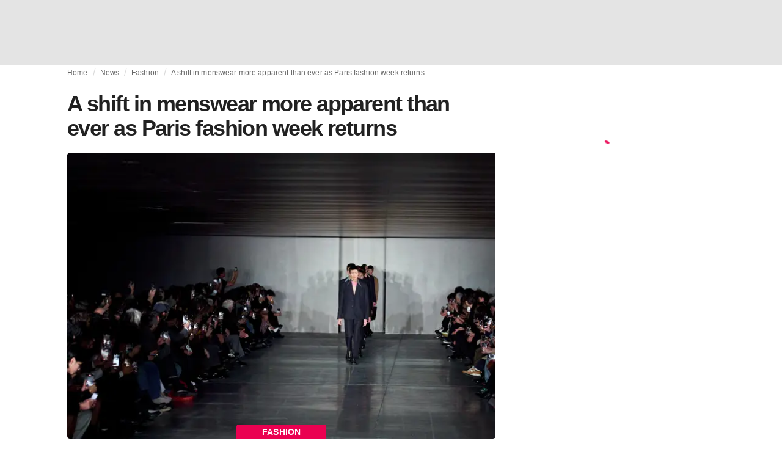

--- FILE ---
content_type: text/html; charset=utf-8
request_url: https://fashionunited.ca/news/fashion/a-shift-in-menswear-more-apparent-than-ever-as-paris-fashion-week-returns/2023011627294
body_size: 16808
content:
<!DOCTYPE html><html lang="en"><head><meta charSet="utf-8"/><meta name="viewport" content="width=device-width"/><title>A shift in menswear more apparent than ever as Paris fashion week returns</title><link rel="modulepreload" as="script" crossorigin="anonymous" href="https://storage.googleapis.com/media-fashionunited-com/media/details-menu/index.min.js"/><meta property="og:site_name" content="FashionUnited"/><meta name="twitter:site" content="@FashionUnited"/><meta name="og:title" property="og:title" content="A shift in menswear more apparent than ever as Paris fashion week returns"/><meta name="twitter:title" content="A shift in menswear more apparent than ever as Paris fashion week returns"/><meta name="description" content="The fashion juggernaut returns to Paris this
week, with Saint Laurent rejoining the line-up and menswear on a hot streak,
even if the industry remains wary..."/><meta property="og:description" content="The fashion juggernaut returns to Paris this
week, with Saint Laurent rejoining the line-up and menswear on a hot streak,
even if the industry remains wary..."/><meta name="twitter:description" content="The fashion juggernaut returns to Paris this
week, with Saint Laurent rejoining the line-up and menswear on a hot streak,
even if the industry remains wary..."/><meta property="og:type" content="article"/><meta property="article:author" content="AFP"/><meta name="twitter:creator" content="AFP"/><meta property="og:url" content="https://fashionunited.ca/news/fashion/a-shift-in-menswear-more-apparent-than-ever-as-paris-fashion-week-returns/2023011627294"/><meta property="DC.date.issued" content="2023-01-16T09:27:43.000000Z"/><meta property="og:image" content="https://r.fashionunited.com/W-r4EcwPB790ffJGGt4_eqEcocJZC0inSLjTPtb7T58/resize:fit:1200:630:0/gravity:ce/quality:70/aHR0cHM6Ly9mYXNoaW9udW5pdGVkLmNvbS9pbWcvdXBsb2FkLzIwMjMvMDEvMTYvcHJhZGEtbS1mMjMtMDU2LWZmZndrbG84LTIwMjMtMDEtMTYtYWxjeGI2b2ktMjAyMy0wMS0xNi5qcGVn.jpeg"/><meta property="og:image:secure_url" content="https://r.fashionunited.com/W-r4EcwPB790ffJGGt4_eqEcocJZC0inSLjTPtb7T58/resize:fit:1200:630:0/gravity:ce/quality:70/aHR0cHM6Ly9mYXNoaW9udW5pdGVkLmNvbS9pbWcvdXBsb2FkLzIwMjMvMDEvMTYvcHJhZGEtbS1mMjMtMDU2LWZmZndrbG84LTIwMjMtMDEtMTYtYWxjeGI2b2ktMjAyMy0wMS0xNi5qcGVn.jpeg"/><meta property="og:image:width" content="1200"/><meta property="og:image:height" content="630"/><meta name="twitter:card" content="summary_large_image"/><meta name="twitter:image:alt" content="A shift in menswear more apparent than ever as Paris fashion week returns"/><meta name="twitter:image:src" content="https://r.fashionunited.com/W-r4EcwPB790ffJGGt4_eqEcocJZC0inSLjTPtb7T58/resize:fit:1200:630:0/gravity:ce/quality:70/aHR0cHM6Ly9mYXNoaW9udW5pdGVkLmNvbS9pbWcvdXBsb2FkLzIwMjMvMDEvMTYvcHJhZGEtbS1mMjMtMDU2LWZmZndrbG84LTIwMjMtMDEtMTYtYWxjeGI2b2ktMjAyMy0wMS0xNi5qcGVn.jpeg"/><link rel="canonical" href="https://fashionunited.ca/news/fashion/a-shift-in-menswear-more-apparent-than-ever-as-paris-fashion-week-returns/2023011627294"/><script type="application/ld+json">{"@context":"http://schema.org","@type":"NewsArticle","mainEntityOfPage":{"@type":"WebPage","@id":"https://fashionunited.ca/news/fashion/a-shift-in-menswear-more-apparent-than-ever-as-paris-fashion-week-returns/2023011627294"},"headline":"A shift in menswear more apparent than ever as Paris fashion week returns","image":{"@type":"ImageObject","url":"https://r.fashionunited.com/W-r4EcwPB790ffJGGt4_eqEcocJZC0inSLjTPtb7T58/resize:fit:1200:630:0/gravity:ce/quality:70/aHR0cHM6Ly9mYXNoaW9udW5pdGVkLmNvbS9pbWcvdXBsb2FkLzIwMjMvMDEvMTYvcHJhZGEtbS1mMjMtMDU2LWZmZndrbG84LTIwMjMtMDEtMTYtYWxjeGI2b2ktMjAyMy0wMS0xNi5qcGVn.jpeg","width":1200,"height":630},"dateModified":"2023-08-24T16:26:16.000000Z","publisher":{"@type":"Organization","name":"FashionUnited","logo":{"@type":"ImageObject","url":"https://media.fashionunited.com/media/logo/logo-600x51.png","width":600,"height":51}},"description":"The fashion juggernaut returns to Paris this\r\nweek, with Saint Laurent rejoining the line-up and menswear on a hot streak,\r\neven if the industry remains wary of economic headwinds.","author":{"@type":"Person","name":"AFP","url":"https://fashionunited.ca/authors/afp"}}</script><script async="" type="module" crossorigin="anonymous" src="https://storage.googleapis.com/media-fashionunited-com/media/details-menu/index.min.js"></script><script>window.dataLayer = window.dataLayer || [];   window.dataLayer.push({"id":27294,"author":"AFP","category":"Fashion ","featured":1,"date_published_isoweek":"202303","date_published_month":"202301","date_published_week":"202303","date_published_hour":"2023011609","date_published":"2023-01-16T09:27:43.000Z","tags":"FW23, Menswear, Paris Fashion Week, PFW","social_title":"A shift in menswear more apparent than ever as Paris fashion week returns","words":543});</script><link as="image" fetchpriority="high" href="https://r.fashionunited.com/6WqOrzUWvDXJi7gkUNq1Ue5FB_zrgzEWUPHZoSdDTlM/resize:fill-down:42:28:0/gravity:ce/quality:10/aHR0cHM6Ly9mYXNoaW9udW5pdGVkLmNvbS9pbWcvdXBsb2FkLzIwMjMvMDEvMTYvcHJhZGEtbS1mMjMtMDU2LWZmZndrbG84LTIwMjMtMDEtMTYtYWxjeGI2b2ktMjAyMy0wMS0xNi5qcGVn" rel="preload"/><link as="image" fetchpriority="high" href="https://r.fashionunited.com/LHYHL-u4UxVF7L5aFrUtnv1MR5Uj-t5inord604pxqI/resize:fill-down:360:240:0/gravity:ce/quality:70/aHR0cHM6Ly9mYXNoaW9udW5pdGVkLmNvbS9pbWcvdXBsb2FkLzIwMjMvMDEvMTYvcHJhZGEtbS1mMjMtMDU2LWZmZndrbG84LTIwMjMtMDEtMTYtYWxjeGI2b2ktMjAyMy0wMS0xNi5qcGVn" imageSizes="
    (min-width: 1100px) 694px,
    (min-width: 1024px) 64vw,
    (min-width: 600px) 96vw,
    100vw
" imageSrcSet="https://r.fashionunited.com/LHYHL-u4UxVF7L5aFrUtnv1MR5Uj-t5inord604pxqI/resize:fill-down:360:240:0/gravity:ce/quality:70/aHR0cHM6Ly9mYXNoaW9udW5pdGVkLmNvbS9pbWcvdXBsb2FkLzIwMjMvMDEvMTYvcHJhZGEtbS1mMjMtMDU2LWZmZndrbG84LTIwMjMtMDEtMTYtYWxjeGI2b2ktMjAyMy0wMS0xNi5qcGVn 360w, https://r.fashionunited.com/kXxctGivwBD5zvZmMbpNveLyE4Zzqi908srHfJXqGx0/resize:fill-down:694:463:0/gravity:ce/quality:70/aHR0cHM6Ly9mYXNoaW9udW5pdGVkLmNvbS9pbWcvdXBsb2FkLzIwMjMvMDEvMTYvcHJhZGEtbS1mMjMtMDU2LWZmZndrbG84LTIwMjMtMDEtMTYtYWxjeGI2b2ktMjAyMy0wMS0xNi5qcGVn 694w, https://r.fashionunited.com/VUL2Bs_115voRFeec_iVbLi6hSPZSj8SC83-lVchG0E/resize:fill-down:720:480:0/gravity:ce/quality:70/aHR0cHM6Ly9mYXNoaW9udW5pdGVkLmNvbS9pbWcvdXBsb2FkLzIwMjMvMDEvMTYvcHJhZGEtbS1mMjMtMDU2LWZmZndrbG84LTIwMjMtMDEtMTYtYWxjeGI2b2ktMjAyMy0wMS0xNi5qcGVn 720w, https://r.fashionunited.com/zdQSiDGayz677z6MIDmUzW1wttisHJaTIRqxF8bbuXE/resize:fill-down:1388:926:0/gravity:ce/quality:70/aHR0cHM6Ly9mYXNoaW9udW5pdGVkLmNvbS9pbWcvdXBsb2FkLzIwMjMvMDEvMTYvcHJhZGEtbS1mMjMtMDU2LWZmZndrbG84LTIwMjMtMDEtMTYtYWxjeGI2b2ktMjAyMy0wMS0xNi5qcGVn 1388w" rel="preload"/><meta name="next-head-count" content="29"/><link rel="preconnect" href="https://media.fashionunited.com" crossorigin="anonymous"/><link rel="preconnect" href="https://r.fashionunited.com" crossorigin="anonymous"/><link rel="preconnect" href="https://api.fashionunited.com/graphql/" crossorigin="anonymous"/><link rel="modulepreload" as="script" fetchpriority="high" crossorigin="anonymous" href="https://media.fashionunited.com/media/progressive-img/30/progressive-img.js"/><link rel="preload" fetchpriority="high" crossorigin="anonymous" as="fetch" href="https://media.fashionunited.com/media/pwa/7f0dba581709aded9ad666d6f95a97e7/_next/static/lang/en-CA.json"/><link rel="icon" href="https://media.fashionunited.com/media/favicon/dark/favicon.ico"/><link rel="apple-touch-icon" sizes="60x60" href="https://media.fashionunited.com/media/favicon/dark/apple-touch-icon-60x60.png"/><link rel="apple-touch-icon" sizes="114x114" href="https://media.fashionunited.com/media/favicon/dark/apple-touch-icon-114x114.png"/><link rel="apple-touch-icon" sizes="120x120" href="https://media.fashionunited.com/media/favicon/dark/apple-touch-icon-120x120.png"/><link rel="apple-touch-icon" sizes="144x144" href="https://media.fashionunited.com/media/favicon/dark/apple-touch-icon-144x144.png"/><link rel="apple-touch-icon" sizes="152x152" href="https://media.fashionunited.com/media/favicon/dark/apple-touch-icon-152x152.png"/><link rel="apple-touch-icon" sizes="180x180" href="https://media.fashionunited.com/media/favicon/dark/apple-touch-icon-180x180.png"/><link rel="icon" type="image/png" sizes="192x192" href="https://media.fashionunited.com/media/favicon/dark/android-chrome-192x192.png"/><link rel="icon" type="image/png" sizes="512x512" href="https://media.fashionunited.com/media/favicon/dark/android-chrome-512x512.png"/><link rel="icon" type="image/png" sizes="16x16" href="https://media.fashionunited.com/media/favicon/dark/favicon-16x16.png"/><link rel="icon" type="image/png" sizes="32x32" href="https://media.fashionunited.com/media/favicon/dark/favicon-32x32.png"/><link rel="shortcut icon" href="https://media.fashionunited.com/media/favicon/dark/favicon.ico"/><link rel="manifest" href="/manifest.json"/><link rel="mask-icon" href="https://media.fashionunited.com/media/favicon/dark/safari-pinned-tab.svg" color="#5bbad5"/><meta name="msapplication-TileColor" content="#e14657"/><meta name="msapplication-TileImage" content="https://media.fashionunited.com/media/favicon/dark/mstile-144x144.png"/><meta name="msapplication-config" content="https://media.fashionunited.com/media/favicon/dark/browserconfig.xml"/><meta name="theme-color" content="#ffffff"/><style>html{font-size:16px;-webkit-font-smoothing:antialiased;-moz-osx-font-smoothing:grayscale}body{font-family:Helvetica Neue,Helvetica,-apple-system,BlinkMacSystemFont,Roboto,Arial,sans-serif;margin:0;overflow-x:hidden}</style><noscript data-n-css=""></noscript><script defer="" crossorigin="anonymous" nomodule="" src="https://media.fashionunited.com/media/pwa/7f0dba581709aded9ad666d6f95a97e7/_next/static/chunks/polyfills-c67a75d1b6f99dc8.js"></script><script src="https://media.fashionunited.com/media/pwa/7f0dba581709aded9ad666d6f95a97e7/_next/static/chunks/webpack-56264e99f595f68b.js" defer="" crossorigin="anonymous"></script><script src="https://media.fashionunited.com/media/pwa/7f0dba581709aded9ad666d6f95a97e7/_next/static/chunks/framework-56ebfcefb973d459.js" defer="" crossorigin="anonymous"></script><script src="https://media.fashionunited.com/media/pwa/7f0dba581709aded9ad666d6f95a97e7/_next/static/chunks/main-960e2e8e65e6b92f.js" defer="" crossorigin="anonymous"></script><script src="https://media.fashionunited.com/media/pwa/7f0dba581709aded9ad666d6f95a97e7/_next/static/chunks/pages/_app-773166e73766090f.js" defer="" crossorigin="anonymous"></script><script src="https://media.fashionunited.com/media/pwa/7f0dba581709aded9ad666d6f95a97e7/_next/static/chunks/8761-0109e5384e9efa7d.js" defer="" crossorigin="anonymous"></script><script src="https://media.fashionunited.com/media/pwa/7f0dba581709aded9ad666d6f95a97e7/_next/static/chunks/6059-3043723b8953da42.js" defer="" crossorigin="anonymous"></script><script src="https://media.fashionunited.com/media/pwa/7f0dba581709aded9ad666d6f95a97e7/_next/static/chunks/5774-c70956fd00acf730.js" defer="" crossorigin="anonymous"></script><script src="https://media.fashionunited.com/media/pwa/7f0dba581709aded9ad666d6f95a97e7/_next/static/chunks/1153-f450176ed91458e6.js" defer="" crossorigin="anonymous"></script><script src="https://media.fashionunited.com/media/pwa/7f0dba581709aded9ad666d6f95a97e7/_next/static/chunks/6892-4826ad2f9f9c420a.js" defer="" crossorigin="anonymous"></script><script src="https://media.fashionunited.com/media/pwa/7f0dba581709aded9ad666d6f95a97e7/_next/static/chunks/4392-d0ec458c1b55b59e.js" defer="" crossorigin="anonymous"></script><script src="https://media.fashionunited.com/media/pwa/7f0dba581709aded9ad666d6f95a97e7/_next/static/chunks/8991-42ba39d9bf7e282b.js" defer="" crossorigin="anonymous"></script><script src="https://media.fashionunited.com/media/pwa/7f0dba581709aded9ad666d6f95a97e7/_next/static/chunks/3058-ca1ee23899f869e8.js" defer="" crossorigin="anonymous"></script><script src="https://media.fashionunited.com/media/pwa/7f0dba581709aded9ad666d6f95a97e7/_next/static/chunks/5571-a740c84604964482.js" defer="" crossorigin="anonymous"></script><script src="https://media.fashionunited.com/media/pwa/7f0dba581709aded9ad666d6f95a97e7/_next/static/chunks/5309-be91f20ff0d5ab03.js" defer="" crossorigin="anonymous"></script><script src="https://media.fashionunited.com/media/pwa/7f0dba581709aded9ad666d6f95a97e7/_next/static/chunks/5701-e715b75a0ca5a7dd.js" defer="" crossorigin="anonymous"></script><script src="https://media.fashionunited.com/media/pwa/7f0dba581709aded9ad666d6f95a97e7/_next/static/chunks/3267-84f119fd44f2798d.js" defer="" crossorigin="anonymous"></script><script src="https://media.fashionunited.com/media/pwa/7f0dba581709aded9ad666d6f95a97e7/_next/static/chunks/5155-ef5635b6b3871851.js" defer="" crossorigin="anonymous"></script><script src="https://media.fashionunited.com/media/pwa/7f0dba581709aded9ad666d6f95a97e7/_next/static/chunks/7142-fcae5900c7d40f4e.js" defer="" crossorigin="anonymous"></script><script src="https://media.fashionunited.com/media/pwa/7f0dba581709aded9ad666d6f95a97e7/_next/static/chunks/5200-98a92305eb0cb134.js" defer="" crossorigin="anonymous"></script><script src="https://media.fashionunited.com/media/pwa/7f0dba581709aded9ad666d6f95a97e7/_next/static/chunks/4388-56ed6b97341bbc74.js" defer="" crossorigin="anonymous"></script><script src="https://media.fashionunited.com/media/pwa/7f0dba581709aded9ad666d6f95a97e7/_next/static/chunks/6468-573697d69f71f6a2.js" defer="" crossorigin="anonymous"></script><script src="https://media.fashionunited.com/media/pwa/7f0dba581709aded9ad666d6f95a97e7/_next/static/chunks/8362-be2e9a1e50405b41.js" defer="" crossorigin="anonymous"></script><script src="https://media.fashionunited.com/media/pwa/7f0dba581709aded9ad666d6f95a97e7/_next/static/chunks/5813-a6895588bb44df88.js" defer="" crossorigin="anonymous"></script><script src="https://media.fashionunited.com/media/pwa/7f0dba581709aded9ad666d6f95a97e7/_next/static/chunks/1296-a38a68916a7beb19.js" defer="" crossorigin="anonymous"></script><script src="https://media.fashionunited.com/media/pwa/7f0dba581709aded9ad666d6f95a97e7/_next/static/chunks/134-3313eab719f56cde.js" defer="" crossorigin="anonymous"></script><script src="https://media.fashionunited.com/media/pwa/7f0dba581709aded9ad666d6f95a97e7/_next/static/chunks/5549-e1c9d567bbdd1b65.js" defer="" crossorigin="anonymous"></script><script src="https://media.fashionunited.com/media/pwa/7f0dba581709aded9ad666d6f95a97e7/_next/static/chunks/1412-5d2bd1d7b85724ed.js" defer="" crossorigin="anonymous"></script><script src="https://media.fashionunited.com/media/pwa/7f0dba581709aded9ad666d6f95a97e7/_next/static/chunks/6118-9882c01ce1ab9d17.js" defer="" crossorigin="anonymous"></script><script src="https://media.fashionunited.com/media/pwa/7f0dba581709aded9ad666d6f95a97e7/_next/static/chunks/8175-be8bb8354b114a1e.js" defer="" crossorigin="anonymous"></script><script src="https://media.fashionunited.com/media/pwa/7f0dba581709aded9ad666d6f95a97e7/_next/static/chunks/6414-e0aebb55988dc530.js" defer="" crossorigin="anonymous"></script><script src="https://media.fashionunited.com/media/pwa/7f0dba581709aded9ad666d6f95a97e7/_next/static/chunks/247-5feaa78a82534990.js" defer="" crossorigin="anonymous"></script><script src="https://media.fashionunited.com/media/pwa/7f0dba581709aded9ad666d6f95a97e7/_next/static/chunks/pages/article-25e03fe0d86ffc13.js" defer="" crossorigin="anonymous"></script><script src="https://media.fashionunited.com/media/pwa/7f0dba581709aded9ad666d6f95a97e7/_next/static/DNqnusSAWMPePF1HkLdvu/_buildManifest.js" defer="" crossorigin="anonymous"></script><script src="https://media.fashionunited.com/media/pwa/7f0dba581709aded9ad666d6f95a97e7/_next/static/DNqnusSAWMPePF1HkLdvu/_ssgManifest.js" defer="" crossorigin="anonymous"></script></head><body><script async="" type="module" fetchpriority="high" crossorigin="anonymous" src="https://media.fashionunited.com/media/progressive-img/30/progressive-img.js"></script><div id="__next"><style data-emotion="css jj1crp">.css-jj1crp{width:100%;margin-left:auto;box-sizing:border-box;margin-right:auto;}</style><div class="MuiContainer-root MuiContainer-disableGutters css-jj1crp"><style data-emotion="css-global ikyiia">:root{-webkit-hyphens:auto;-moz-hyphens:auto;-ms-hyphens:auto;hyphens:auto;hyphenate-limit-chars:14 5 5;overflow-y:scroll;}</style><style data-emotion="css jxuii1">.css-jxuii1{height:0;height:0;background-color:red;}</style><div class="hidden-loader loader"></div><div></div><style data-emotion="css ee7sw5">.css-ee7sw5{display:block;position:-webkit-sticky;position:sticky;top:0;left:0;right:0;z-index:100;background-color:#ffffff;-webkit-transition:.5s ease-in-out;transition:.5s ease-in-out;height:106px;-webkit-transform:translateY(0);-moz-transform:translateY(0);-ms-transform:translateY(0);transform:translateY(0);position:fixed;}.css-ee7sw5 menu{display:-webkit-box;display:-webkit-flex;display:-ms-flexbox;display:flex;}.css-ee7sw5 menu>*{-webkit-flex:0 0 42px;-ms-flex:0 0 42px;flex:0 0 42px;}@media print{.css-ee7sw5{position:static;height:64px;}}@media print{.css-ee7sw5 nav>div:not(:first-child){display:none;}}@media print{.css-ee7sw5 nav svg path:not([d^="M26.2 716V29.7h397.1v13.7H39.9v319.7h345"]){display:none;}}</style><header class="css-ee7sw5 e1ibqpay0"><style data-emotion="css f0p4x0 animation-c7515d">.css-f0p4x0{display:block;background-color:rgba(0, 0, 0, 0.11);height:1.2em;height:auto;-webkit-animation:animation-c7515d 2s ease-in-out 0.5s infinite;animation:animation-c7515d 2s ease-in-out 0.5s infinite;}.css-f0p4x0>*{visibility:hidden;}@-webkit-keyframes animation-c7515d{0%{opacity:1;}50%{opacity:0.4;}100%{opacity:1;}}@keyframes animation-c7515d{0%{opacity:1;}50%{opacity:0.4;}100%{opacity:1;}}</style><span class="MuiSkeleton-root MuiSkeleton-rectangular MuiSkeleton-pulse MuiSkeleton-withChildren MuiSkeleton-heightAuto loader css-f0p4x0" style="width:100%"><div style="height:106px;width:100%"> </div></span></header><style data-emotion="css 195y13p">.css-195y13p{min-height:100vh;overflow:hidden;padding-top:106px;}@media print{.css-195y13p{padding-top:0px;}}@media print{.css-195y13p nav>div:not(:first-child){display:none;}}@media print{.css-195y13p article>div:not(:first-child){display:none;}}@media print{.css-195y13p aside{display:none;}}</style><main class="css-195y13p e1ibqpay2"><style data-emotion="css 1adrb6v">.css-1adrb6v{max-width:1440px;background-color:transparent;margin:0 auto;min-height:100vh;}@media (min-width: 1024px){.css-1adrb6v{margin:0 auto 96px;}}</style><div class="css-1adrb6v e1ibqpay1"><div class="hidden-loader loader"></div><style data-emotion="css zyp3v9">.css-zyp3v9{display:grid;grid-template-areas:"breadcrumbs" "articleMain" "sidebar";grid-template-columns:1fr;padding:0 16px;gap:0 16px;box-sizing:border-box;}.css-zyp3v9.css-zyp3v9.css-zyp3v9{max-width:1100px;margin:0 auto;}@media (min-width: 1024px){.css-zyp3v9.css-zyp3v9.css-zyp3v9{grid-template-areas:"breadcrumbs breadcrumbs" "articleMain sidebar";grid-template-columns:2fr 1fr;grid-template-rows:auto 1fr;padding:0px 12px 0 20px;}}</style><div class="css-zyp3v9 e7dp24w30"><style data-emotion="css 15gqi8r">.css-15gqi8r{grid-area:breadcrumbs;margin-bottom:20px;min-width:0;}</style><div class="css-15gqi8r e7dp24w29"><script type="application/ld+json">{"@context":"http://schema.org","@type":"BreadcrumbList","itemListElement":[{"@type":"ListItem","position":1,"item":{"@id":"https://fashionunited.ca/","name":"Home"}},{"@type":"ListItem","position":2,"item":{"@id":"https://fashionunited.ca/news/fashion ","name":"Fashion "}},{"@type":"ListItem","position":3,"item":{"@id":"https://fashionunited.ca/news/fashion/a-shift-in-menswear-more-apparent-than-ever-as-paris-fashion-week-returns/2023011627294","name":"A shift in menswear more apparent than ever as Paris fashion week returns"}}]}</script><style data-emotion="css 6417ho">.css-6417ho{padding:0 16px 0 0;margin:2px 0 0 0;min-height:20px;overflow:hidden;position:relative;display:-webkit-box;display:-webkit-flex;display:-ms-flexbox;display:flex;-webkit-align-items:baseline;-webkit-box-align:baseline;-ms-flex-align:baseline;align-items:baseline;}</style><ul class="css-6417ho egk9utx0"><style data-emotion="css 1vn6zbm">.css-1vn6zbm{min-height:20px;display:inline-block;vertical-align:middle;color:#00000099;}</style><li class="css-1vn6zbm egk9utx4"><style data-emotion="css 5hrfip">.css-5hrfip{color:#00000099;display:block;padding:4px 0;}.css-5hrfip.css-5hrfip{white-space:nowrap;overflow:hidden;text-overflow:ellipsis;margin:0;line-height:14px;font-weight:normal;}.css-5hrfip a,.css-5hrfip span{color:#00000099;display:block;overflow:hidden;text-overflow:ellipsis;white-space:nowrap;}.css-5hrfip a:hover{color:#000000de;}</style><style data-emotion="css 1akf6h3">.css-1akf6h3{margin:0;font-family:Helvetica Neue,Helvetica,-apple-system,BlinkMacSystemFont,Roboto,Arial,sans-serif;color:#0000008a;font-size:0.75rem;line-height:1.25rem;letter-spacing:0.008333333333333333rem;font-weight:bold;color:rgba(0, 0, 0, 0.6);color:#00000099;display:block;padding:4px 0;}.css-1akf6h3.css-1akf6h3{white-space:nowrap;overflow:hidden;text-overflow:ellipsis;margin:0;line-height:14px;font-weight:normal;}.css-1akf6h3 a,.css-1akf6h3 span{color:#00000099;display:block;overflow:hidden;text-overflow:ellipsis;white-space:nowrap;}.css-1akf6h3 a:hover{color:#000000de;}</style><span class="MuiTypography-root MuiTypography-subtitle2 egk9utx3 css-1akf6h3"><style data-emotion="css 1m7qp8p">.css-1m7qp8p{-webkit-text-decoration:none;text-decoration:none;color:#000000;}</style><a class="css-1m7qp8p e1wvg0o80" href="/">Home</a></span></li><style data-emotion="css x8vw6p">.css-x8vw6p{display:inline-block;vertical-align:middle;margin:0 8px;font-family:Helvetica Neue,Helvetica,-apple-system,BlinkMacSystemFont,Roboto,Arial,sans-serif;color:#dbdbdb;position:relative;top:1px;}.css-x8vw6p:before{content:'/';}</style><li class="css-x8vw6p egk9utx1"></li><li class="css-1vn6zbm egk9utx4"><span class="MuiTypography-root MuiTypography-subtitle2 egk9utx3 css-1akf6h3"><a class="css-1m7qp8p e1wvg0o80" href="/news">News</a></span></li><li class="css-x8vw6p egk9utx1"></li><li class="css-1vn6zbm egk9utx4"><span class="MuiTypography-root MuiTypography-subtitle2 egk9utx3 css-1akf6h3"><a class="css-1m7qp8p e1wvg0o80" href="/news/fashion">Fashion </a></span></li><li class="css-x8vw6p egk9utx1"></li><style data-emotion="css 1bh2d2l">.css-1bh2d2l{min-height:20px;vertical-align:middle;overflow:hidden;-webkit-flex:1 1 0%;-ms-flex:1 1 0%;flex:1 1 0%;min-width:0;max-width:100%;display:inline-block;}</style><li class="css-1bh2d2l egk9utx2"><span class="MuiTypography-root MuiTypography-subtitle2 egk9utx3 css-1akf6h3"><a class="css-1m7qp8p e1wvg0o80" href="/news/fashion/a-shift-in-menswear-more-apparent-than-ever-as-paris-fashion-week-returns/2023011627294">A shift in menswear more apparent than ever as Paris fashion week returns</a></span></li></ul></div><style data-emotion="css 16a2a9">.css-16a2a9{grid-area:articleMain;min-width:0;}</style><article class="css-16a2a9 e7dp24w28"><style data-emotion="css 68oh4r">.css-68oh4r{display:grid;grid-template-areas:"header" "content" "articleTags" "shareButtons" "newsletter";grid-template-rows:auto 1fr;gap:0;background-color:#fff;min-height:100vh;}@media (min-width: 840px){.css-68oh4r{max-width:1100px;margin:0 auto;}}.css-68oh4r img{width:100%;}.css-68oh4r figure{margin:0;}.css-68oh4r.css-68oh4r figcaption{color:#58595b;font-family:Georgia,Cambria,"Bitstream Charter","Charis SIL",Utopia,"URW Bookman L","Times New Roman",Times,serif;padding:0 1px;text-align:left;line-height:1.25rem;font-size:12px;}.css-68oh4r .image-container{margin-bottom:16px;overflow:hidden;}@media (min-width: 480px){.css-68oh4r .image-container{border-radius:4px;}}.css-68oh4r .image-container+figcaption{margin:-16px 0 16px 8px;}</style><div class="css-68oh4r e7dp24w25"><style data-emotion="css 4q2fbk">.css-4q2fbk{grid-area:header;display:grid;grid-template-areas:"title" "meta" "image";}@media (min-width: 840px){.css-4q2fbk{grid-template-areas:"title title" "image image" "meta meta";}}</style><header class="css-4q2fbk e7dp24w13"><style data-emotion="css y750g1">.css-y750g1{grid-area:title;display:-webkit-box;display:-webkit-flex;display:-ms-flexbox;display:flex;-webkit-flex-direction:column;-ms-flex-direction:column;flex-direction:column;min-height:calc(50vh - 100px);word-break:break-word;-webkit-box-pack:end;-ms-flex-pack:end;-webkit-justify-content:flex-end;justify-content:flex-end;}@media (min-width: 600px){.css-y750g1{min-height:auto;-webkit-box-pack:start;-ms-flex-pack:start;-webkit-justify-content:flex-start;justify-content:flex-start;}}</style><div class="css-y750g1 e7dp24w12"><style data-emotion="css 1b37u3g">.css-1b37u3g.css-1b37u3g{margin-bottom:8px;}@media (min-width: 840px){.css-1b37u3g.css-1b37u3g{margin-bottom:20px;}}</style><style data-emotion="css bj5xif">.css-bj5xif{margin:0;font-family:Helvetica Neue,Helvetica,-apple-system,BlinkMacSystemFont,Roboto,Arial,sans-serif;color:#000000de;font-size:2.25rem;line-height:2.5rem;letter-spacing:-0.09722222222222222rem;font-weight:bold;color:rgba(0, 0, 0, 0.87);}.css-bj5xif.css-bj5xif{margin-bottom:8px;}@media (min-width: 840px){.css-bj5xif.css-bj5xif{margin-bottom:20px;}}</style><h1 class="MuiTypography-root MuiTypography-h2 e7dp24w32 css-bj5xif">A shift in menswear more apparent than ever as Paris fashion week returns</h1></div><style data-emotion="css oec362">.css-oec362{grid-area:image;}</style><figure class="css-oec362 e7dp24w26"><style data-emotion="css tlzhql">.css-tlzhql{position:relative;display:-webkit-box;display:-webkit-flex;display:-ms-flexbox;display:flex;-webkit-box-pack:center;-ms-flex-pack:center;-webkit-justify-content:center;justify-content:center;-webkit-align-items:start;-webkit-box-align:start;-ms-flex-align:start;align-items:start;overflow:hidden;height:0;padding-bottom:66.67%;background:rgb(255,255,255);background:linear-gradient(180deg,
  rgba(255,255,255,1) 0%, rgba(187,187,187,1) 68%);padding-bottom:calc(66.67% + 18px);width:calc(100% + 32px);left:-16px;}@media (min-width: 480px){.css-tlzhql{border-radius:4px;}}@media (min-width: 600px){.css-tlzhql{width:100%;left:auto;padding-bottom:66.67%;}}</style><div class="css-tlzhql e7dp24w24"><style data-emotion="css kybx90">.css-kybx90{width:100%;height:auto;display:block;}.css-kybx90 progressive-img,.css-kybx90 img{width:100%;--img-width:100%;object-fit:cover;--img-object-fit:cover;height:auto;--img-height:auto;max-height:none;--img-max-height:none;}@media (min-width: 600px){.css-kybx90 progressive-img,.css-kybx90 img{overflow:hidden;}@media (min-width: 480px){.css-kybx90 progressive-img,.css-kybx90 img{border-radius:4px;}}}@media (min-width: 600px){.css-kybx90{overflow:hidden;}@media (min-width: 480px){.css-kybx90{border-radius:4px;}}}@media (min-width: 1024px){.css-kybx90{display:block;}}</style><div class="css-kybx90 e5ghrnl1" height="auto" width="100%"><progressive-img alt="A shift in menswear more apparent than ever as Paris fashion week returns" final-fetchpriority="high" placeholder-fetchpriority="high" placeholder="https://r.fashionunited.com/6WqOrzUWvDXJi7gkUNq1Ue5FB_zrgzEWUPHZoSdDTlM/resize:fill-down:42:28:0/gravity:ce/quality:10/aHR0cHM6Ly9mYXNoaW9udW5pdGVkLmNvbS9pbWcvdXBsb2FkLzIwMjMvMDEvMTYvcHJhZGEtbS1mMjMtMDU2LWZmZndrbG84LTIwMjMtMDEtMTYtYWxjeGI2b2ktMjAyMy0wMS0xNi5qcGVn" sizes="
    (min-width: 1100px) 694px,
    (min-width: 1024px) 64vw,
    (min-width: 600px) 96vw,
    100vw
" src="https://r.fashionunited.com/LHYHL-u4UxVF7L5aFrUtnv1MR5Uj-t5inord604pxqI/resize:fill-down:360:240:0/gravity:ce/quality:70/aHR0cHM6Ly9mYXNoaW9udW5pdGVkLmNvbS9pbWcvdXBsb2FkLzIwMjMvMDEvMTYvcHJhZGEtbS1mMjMtMDU2LWZmZndrbG84LTIwMjMtMDEtMTYtYWxjeGI2b2ktMjAyMy0wMS0xNi5qcGVn" srcset="https://r.fashionunited.com/LHYHL-u4UxVF7L5aFrUtnv1MR5Uj-t5inord604pxqI/resize:fill-down:360:240:0/gravity:ce/quality:70/aHR0cHM6Ly9mYXNoaW9udW5pdGVkLmNvbS9pbWcvdXBsb2FkLzIwMjMvMDEvMTYvcHJhZGEtbS1mMjMtMDU2LWZmZndrbG84LTIwMjMtMDEtMTYtYWxjeGI2b2ktMjAyMy0wMS0xNi5qcGVn 360w, https://r.fashionunited.com/kXxctGivwBD5zvZmMbpNveLyE4Zzqi908srHfJXqGx0/resize:fill-down:694:463:0/gravity:ce/quality:70/aHR0cHM6Ly9mYXNoaW9udW5pdGVkLmNvbS9pbWcvdXBsb2FkLzIwMjMvMDEvMTYvcHJhZGEtbS1mMjMtMDU2LWZmZndrbG84LTIwMjMtMDEtMTYtYWxjeGI2b2ktMjAyMy0wMS0xNi5qcGVn 694w, https://r.fashionunited.com/VUL2Bs_115voRFeec_iVbLi6hSPZSj8SC83-lVchG0E/resize:fill-down:720:480:0/gravity:ce/quality:70/aHR0cHM6Ly9mYXNoaW9udW5pdGVkLmNvbS9pbWcvdXBsb2FkLzIwMjMvMDEvMTYvcHJhZGEtbS1mMjMtMDU2LWZmZndrbG84LTIwMjMtMDEtMTYtYWxjeGI2b2ktMjAyMy0wMS0xNi5qcGVn 720w, https://r.fashionunited.com/zdQSiDGayz677z6MIDmUzW1wttisHJaTIRqxF8bbuXE/resize:fill-down:1388:926:0/gravity:ce/quality:70/aHR0cHM6Ly9mYXNoaW9udW5pdGVkLmNvbS9pbWcvdXBsb2FkLzIwMjMvMDEvMTYvcHJhZGEtbS1mMjMtMDU2LWZmZndrbG84LTIwMjMtMDEtMTYtYWxjeGI2b2ktMjAyMy0wMS0xNi5qcGVn 1388w" title="A shift in menswear more apparent than ever as Paris fashion week returns" load-strategy="instant" placeholder-load-strategy="instant"></progressive-img><style data-emotion="css 1bxycju">.css-1bxycju{min-width:100%;}</style><noscript class="css-1bxycju e5ghrnl0"><img alt="A shift in menswear more apparent than ever as Paris fashion week returns" src="https://r.fashionunited.com/LHYHL-u4UxVF7L5aFrUtnv1MR5Uj-t5inord604pxqI/resize:fill-down:360:240:0/gravity:ce/quality:70/aHR0cHM6Ly9mYXNoaW9udW5pdGVkLmNvbS9pbWcvdXBsb2FkLzIwMjMvMDEvMTYvcHJhZGEtbS1mMjMtMDU2LWZmZndrbG84LTIwMjMtMDEtMTYtYWxjeGI2b2ktMjAyMy0wMS0xNi5qcGVn" sizes="
    (min-width: 1100px) 694px,
    (min-width: 1024px) 64vw,
    (min-width: 600px) 96vw,
    100vw
" srcSet="https://r.fashionunited.com/LHYHL-u4UxVF7L5aFrUtnv1MR5Uj-t5inord604pxqI/resize:fill-down:360:240:0/gravity:ce/quality:70/aHR0cHM6Ly9mYXNoaW9udW5pdGVkLmNvbS9pbWcvdXBsb2FkLzIwMjMvMDEvMTYvcHJhZGEtbS1mMjMtMDU2LWZmZndrbG84LTIwMjMtMDEtMTYtYWxjeGI2b2ktMjAyMy0wMS0xNi5qcGVn 360w, https://r.fashionunited.com/kXxctGivwBD5zvZmMbpNveLyE4Zzqi908srHfJXqGx0/resize:fill-down:694:463:0/gravity:ce/quality:70/aHR0cHM6Ly9mYXNoaW9udW5pdGVkLmNvbS9pbWcvdXBsb2FkLzIwMjMvMDEvMTYvcHJhZGEtbS1mMjMtMDU2LWZmZndrbG84LTIwMjMtMDEtMTYtYWxjeGI2b2ktMjAyMy0wMS0xNi5qcGVn 694w, https://r.fashionunited.com/VUL2Bs_115voRFeec_iVbLi6hSPZSj8SC83-lVchG0E/resize:fill-down:720:480:0/gravity:ce/quality:70/aHR0cHM6Ly9mYXNoaW9udW5pdGVkLmNvbS9pbWcvdXBsb2FkLzIwMjMvMDEvMTYvcHJhZGEtbS1mMjMtMDU2LWZmZndrbG84LTIwMjMtMDEtMTYtYWxjeGI2b2ktMjAyMy0wMS0xNi5qcGVn 720w, https://r.fashionunited.com/zdQSiDGayz677z6MIDmUzW1wttisHJaTIRqxF8bbuXE/resize:fill-down:1388:926:0/gravity:ce/quality:70/aHR0cHM6Ly9mYXNoaW9udW5pdGVkLmNvbS9pbWcvdXBsb2FkLzIwMjMvMDEvMTYvcHJhZGEtbS1mMjMtMDU2LWZmZndrbG84LTIwMjMtMDEtMTYtYWxjeGI2b2ktMjAyMy0wMS0xNi5qcGVn 1388w"/></noscript></div><style data-emotion="css 1p21wwd">.css-1p21wwd.css-1p21wwd{position:absolute;bottom:0;margin:0;min-width:147px;height:23px;text-align:center;text-transform:uppercase;color:#ffffff;background-color:#ea0151;}@media (min-width: 480px){.css-1p21wwd.css-1p21wwd{border-radius:4px 4px 0 0;}}.css-1p21wwd.css-1p21wwd>span{padding:0 8px;}.css-1p21wwd.css-1p21wwd>span>span{padding:0;}</style><style data-emotion="css im5oti">.css-im5oti{margin:0;font-family:Helvetica Neue,Helvetica,-apple-system,BlinkMacSystemFont,Roboto,Arial,sans-serif;color:#000000de;font-size:0.875rem;line-height:1.5rem;letter-spacing:0.010714285714285714rem;font-weight:bold;color:rgba(0, 0, 0, 0.6);}.css-im5oti.css-im5oti{position:absolute;bottom:0;margin:0;min-width:147px;height:23px;text-align:center;text-transform:uppercase;color:#ffffff;background-color:#ea0151;}@media (min-width: 480px){.css-im5oti.css-im5oti{border-radius:4px 4px 0 0;}}.css-im5oti.css-im5oti>span{padding:0 8px;}.css-im5oti.css-im5oti>span>span{padding:0;}</style><span class="MuiTypography-root MuiTypography-subtitle1 e2w656m0 css-im5oti"><span><style data-emotion="css 1m3qxst">.css-1m3qxst{display:inline-block;padding-right:8px;}</style><span class="css-1m3qxst e14p7e0p4">Fashion </span></span></span></div><figcaption>Prada Fall Winter 2023, Menswear. Credit: Launchmetrics</figcaption></figure><style data-emotion="css 1hd8pj6">.css-1hd8pj6{grid-area:meta;margin:0 auto;min-height:calc(50vh - 0px - 48px);width:100%;min-height:calc(50vh - 0px - 48px);word-break:break-word;-webkit-transition:min-height 0.05s linear;transition:min-height 0.05s linear;}@media (min-width: 600px){.css-1hd8pj6{min-height:auto;}}@media (min-width: 840px){.css-1hd8pj6{border-bottom:1px solid #eeeeee;padding:16px 0;width:550px;min-height:auto;}}</style><div class="css-1hd8pj6 e7dp24w11"><style data-emotion="css 1076d24">.css-1076d24.css-1076d24{margin:0;color:#000000de;}</style><style data-emotion="css 1v6imcf">.css-1v6imcf{margin:0;font-family:Helvetica Neue,Helvetica,-apple-system,BlinkMacSystemFont,Roboto,Arial,sans-serif;color:#000000de;font-size:0.875rem;line-height:1.5rem;letter-spacing:0.010714285714285714rem;font-weight:bold;color:rgba(0, 0, 0, 0.6);}.css-1v6imcf.css-1v6imcf{margin:0;color:#000000de;}</style><span class="MuiTypography-root MuiTypography-subtitle1 e7dp24w10 css-1v6imcf"></span><span class="MuiTypography-root MuiTypography-subtitle1 e7dp24w10 css-1v6imcf"></span><style data-emotion="css lyq1rg">@media (min-width: 480px){.css-lyq1rg{display:-webkit-box;display:-webkit-flex;display:-ms-flexbox;display:flex;-webkit-flex-direction:column;-ms-flex-direction:column;flex-direction:column;margin-bottom:8px;-webkit-box-pack:justify;-webkit-justify-content:space-between;justify-content:space-between;-webkit-align-items:baseline;-webkit-box-align:baseline;-ms-flex-align:baseline;align-items:baseline;}}@media (min-width: 600px){.css-lyq1rg{-webkit-flex-direction:row;-ms-flex-direction:row;flex-direction:row;-webkit-align-items:center;-webkit-box-align:center;-ms-flex-align:center;align-items:center;}}@media (min-width: 840px){.css-lyq1rg{margin-bottom:0;}}</style><div class="css-lyq1rg e7dp24w15"><style data-emotion="css zjik7">.css-zjik7{display:-webkit-box;display:-webkit-flex;display:-ms-flexbox;display:flex;}</style><div class="css-zjik7 e7dp24w22"><style data-emotion="css 1i3m203">.css-1i3m203{padding:8px 0 0;}</style><div class="css-1i3m203 e7dp24w21"><style data-emotion="css h9v7ub">.css-h9v7ub{line-height:1.25rem;}.css-h9v7ub.css-h9v7ub a{color:#000000;}</style><style data-emotion="css 1kjzho8">.css-1kjzho8{margin:0;font-family:Helvetica Neue,Helvetica,-apple-system,BlinkMacSystemFont,Roboto,Arial,sans-serif;color:#000000de;font-size:0.875rem;line-height:1.5rem;letter-spacing:0.010714285714285714rem;font-weight:bold;color:rgba(0, 0, 0, 0.6);line-height:1.25rem;}.css-1kjzho8.css-1kjzho8 a{color:#000000;}</style><span class="MuiTypography-root MuiTypography-subtitle1 e7dp24w19 css-1kjzho8"><a class="css-1m7qp8p e1wvg0o80" href="/authors/afp">By AFP</a></span><style data-emotion="css 1rfq50w">.css-1rfq50w{line-height:1rem;font-weight:normal;color:#58595b;}</style><style data-emotion="css 1fm2hki">.css-1fm2hki{margin:0;font-family:Helvetica Neue,Helvetica,-apple-system,BlinkMacSystemFont,Roboto,Arial,sans-serif;color:#0000008a;font-size:0.75rem;line-height:1.25rem;letter-spacing:0.008333333333333333rem;font-weight:bold;color:rgba(0, 0, 0, 0.6);line-height:1rem;font-weight:normal;color:#58595b;}</style><p class="MuiTypography-root MuiTypography-subtitle2 e7dp24w17 css-1fm2hki"><span class="text-loader loader">loading...</span></p></div></div><div><style data-emotion="css 16kud8v">.css-16kud8v{text-align:left;height:1.25rem;line-height:1.25rem;font-weight:normal;font-size:0.75rem;padding:4px 12px 0 4px;font-family:Helvetica Neue,Helvetica,-apple-system,BlinkMacSystemFont,Roboto,Arial,sans-serif;white-space:normal;color:#58595b;}.css-16kud8v a{-webkit-text-decoration:underline;text-decoration:underline;}@media (min-width: 600px){.css-16kud8v{padding:12px 12px 0 0;text-align:right;}}</style><div class="css-16kud8v e7dp24w18"></div><style data-emotion="css tiqlqd">@media(min-width: 480px){.css-tiqlqd{width:172px;overflow:visible;}}.css-tiqlqd div>div{padding:2px;}</style><div class="css-tiqlqd e7dp24w6"><style data-emotion="css 6croba">.css-6croba{display:-webkit-box;display:-webkit-flex;display:-ms-flexbox;display:flex;-webkit-box-flex-wrap:nowrap;-webkit-flex-wrap:nowrap;-ms-flex-wrap:nowrap;flex-wrap:nowrap;}.css-6croba >div{-webkit-flex:0 0 30px;-ms-flex:0 0 30px;flex:0 0 30px;height:30px;width:30px;padding:5px;display:-webkit-inline-box;display:-webkit-inline-flex;display:-ms-inline-flexbox;display:inline-flex;-webkit-box-pack:center;-ms-flex-pack:center;-webkit-justify-content:center;justify-content:center;-webkit-align-items:flex-end;-webkit-box-align:flex-end;-ms-flex-align:flex-end;align-items:flex-end;cursor:pointer;}</style><div class="css-6croba e1ni5ylb0"><div aria-label="Twitter Button" role="button" tabindex="0" class="SocialMediaShareButton SocialMediaShareButton--twitter twitter-share"><div style="width:30px;height:30px"><svg viewBox="0 0 64 64" width="30" height="30" class="social-icon social-icon--twitter twitter-share"><g><circle cx="32" cy="32" r="31" fill="#00aced" style="fill:white"></circle></g><g><path d="M48,22.1c-1.2,0.5-2.4,0.9-3.8,1c1.4-0.8,2.4-2.1,2.9-3.6c-1.3,0.8-2.7,1.3-4.2,1.6 C41.7,19.8,40,19,38.2,19c-3.6,0-6.6,2.9-6.6,6.6c0,0.5,0.1,1,0.2,1.5c-5.5-0.3-10.3-2.9-13.5-6.9c-0.6,1-0.9,2.1-0.9,3.3 c0,2.3,1.2,4.3,2.9,5.5c-1.1,0-2.1-0.3-3-0.8c0,0,0,0.1,0,0.1c0,3.2,2.3,5.8,5.3,6.4c-0.6,0.1-1.1,0.2-1.7,0.2c-0.4,0-0.8,0-1.2-0.1 c0.8,2.6,3.3,4.5,6.1,4.6c-2.2,1.8-5.1,2.8-8.2,2.8c-0.5,0-1.1,0-1.6-0.1c2.9,1.9,6.4,2.9,10.1,2.9c12.1,0,18.7-10,18.7-18.7 c0-0.3,0-0.6,0-0.8C46,24.5,47.1,23.4,48,22.1z" fill="grey"></path></g></svg></div></div><div aria-label="Facebook Button" role="button" tabindex="0" class="SocialMediaShareButton SocialMediaShareButton--facebook facebook-share"><div style="width:30px;height:30px"><svg viewBox="0 0 64 64" width="30" height="30" class="social-icon social-icon--facebook facebook-share"><g><circle cx="32" cy="32" r="31" fill="#3b5998" style="fill:white"></circle></g><g><path d="M34.1,47V33.3h4.6l0.7-5.3h-5.3v-3.4c0-1.5,0.4-2.6,2.6-2.6l2.8,0v-4.8c-0.5-0.1-2.2-0.2-4.1-0.2 c-4.1,0-6.9,2.5-6.9,7V28H24v5.3h4.6V47H34.1z" fill="grey"></path></g></svg></div></div><div aria-label="Linkedin Button" role="button" tabindex="0" class="SocialMediaShareButton SocialMediaShareButton--linkedin linkedIn-share"><div style="width:30px;height:30px"><svg viewBox="0 0 64 64" width="30" height="30" class="social-icon social-icon--linkedin linkedIn-share"><g><circle cx="32" cy="32" r="31" fill="#007fb1" style="fill:white"></circle></g><g><path d="M20.4,44h5.4V26.6h-5.4V44z M23.1,18c-1.7,0-3.1,1.4-3.1,3.1c0,1.7,1.4,3.1,3.1,3.1 c1.7,0,3.1-1.4,3.1-3.1C26.2,19.4,24.8,18,23.1,18z M39.5,26.2c-2.6,0-4.4,1.4-5.1,2.8h-0.1v-2.4h-5.2V44h5.4v-8.6 c0-2.3,0.4-4.5,3.2-4.5c2.8,0,2.8,2.6,2.8,4.6V44H46v-9.5C46,29.8,45,26.2,39.5,26.2z" fill="grey"></path></g></svg></div></div><div aria-label="Pinterest Button" role="button" tabindex="0" class="SocialMediaShareButton SocialMediaShareButton--pinterest pinterest-share"><div style="width:30px;height:30px"><svg viewBox="0 0 64 64" width="30" height="30" class="social-icon social-icon--pinterest pinterest-share"><g><circle cx="32" cy="32" r="31" fill="#cb2128" style="fill:white"></circle></g><g><path d="M32,16c-8.8,0-16,7.2-16,16c0,6.6,3.9,12.2,9.6,14.7c0-1.1,0-2.5,0.3-3.7 c0.3-1.3,2.1-8.7,2.1-8.7s-0.5-1-0.5-2.5c0-2.4,1.4-4.1,3.1-4.1c1.5,0,2.2,1.1,2.2,2.4c0,1.5-0.9,3.7-1.4,5.7 c-0.4,1.7,0.9,3.1,2.5,3.1c3,0,5.1-3.9,5.1-8.5c0-3.5-2.4-6.1-6.7-6.1c-4.9,0-7.9,3.6-7.9,7.7c0,1.4,0.4,2.4,1.1,3.1 c0.3,0.3,0.3,0.5,0.2,0.9c-0.1,0.3-0.3,1-0.3,1.3c-0.1,0.4-0.4,0.6-0.8,0.4c-2.2-0.9-3.3-3.4-3.3-6.1c0-4.5,3.8-10,11.4-10 c6.1,0,10.1,4.4,10.1,9.2c0,6.3-3.5,11-8.6,11c-1.7,0-3.4-0.9-3.9-2c0,0-0.9,3.7-1.1,4.4c-0.3,1.2-1,2.5-1.6,3.4 c1.4,0.4,3,0.7,4.5,0.7c8.8,0,16-7.2,16-16C48,23.2,40.8,16,32,16z" fill="grey"></path></g></svg></div></div><div aria-label="Whatsapp Button" role="button" tabindex="0" class="SocialMediaShareButton SocialMediaShareButton--whatsapp whatsapp-share"><div style="width:27px;height:27px"><svg viewBox="0 0 64 64" width="27" height="27" class="social-icon social-icon--whatsapp whatsapp-share"><g><circle cx="32" cy="32" r="31" fill="#2cb742" style="fill:white"></circle></g><g><path d="m42.32286,33.93287c-0.5178,-0.2589 -3.04726,-1.49644 -3.52105,-1.66732c-0.4712,-0.17346 -0.81554,-0.2589 -1.15987,0.2589c-0.34175,0.51004 -1.33075,1.66474 -1.63108,2.00648c-0.30032,0.33658 -0.60064,0.36247 -1.11327,0.12945c-0.5178,-0.2589 -2.17994,-0.80259 -4.14759,-2.56312c-1.53269,-1.37217 -2.56312,-3.05503 -2.86603,-3.57283c-0.30033,-0.5178 -0.03366,-0.80259 0.22524,-1.06149c0.23301,-0.23301 0.5178,-0.59547 0.7767,-0.90616c0.25372,-0.31068 0.33657,-0.5178 0.51262,-0.85437c0.17088,-0.36246 0.08544,-0.64725 -0.04402,-0.90615c-0.12945,-0.2589 -1.15987,-2.79613 -1.58964,-3.80584c-0.41424,-1.00971 -0.84142,-0.88027 -1.15987,-0.88027c-0.29773,-0.02588 -0.64208,-0.02588 -0.98382,-0.02588c-0.34693,0 -0.90616,0.12945 -1.37736,0.62136c-0.4712,0.5178 -1.80194,1.76053 -1.80194,4.27186c0,2.51134 1.84596,4.945 2.10227,5.30747c0.2589,0.33657 3.63497,5.51458 8.80262,7.74113c1.23237,0.5178 2.1903,0.82848 2.94111,1.08738c1.23237,0.38836 2.35599,0.33657 3.24402,0.20712c0.99159,-0.15534 3.04985,-1.24272 3.47963,-2.45956c0.44013,-1.21683 0.44013,-2.22654 0.31068,-2.45955c-0.12945,-0.23301 -0.46601,-0.36247 -0.98382,-0.59548m-9.40068,12.84407l-0.02589,0c-3.05503,0 -6.08417,-0.82849 -8.72495,-2.38189l-0.62136,-0.37023l-6.47252,1.68286l1.73463,-6.29129l-0.41424,-0.64725c-1.70875,-2.71846 -2.6149,-5.85116 -2.6149,-9.07706c0,-9.39809 7.68934,-17.06155 17.15993,-17.06155c4.58253,0 8.88029,1.78642 12.11655,5.02268c3.23625,3.21036 5.02267,7.50812 5.02267,12.06476c-0.0078,9.3981 -7.69712,17.06155 -17.14699,17.06155m14.58906,-31.58846c-3.93529,-3.80584 -9.1133,-5.95471 -14.62789,-5.95471c-11.36055,0 -20.60848,9.2065 -20.61625,20.52564c0,3.61684 0.94757,7.14565 2.75211,10.26282l-2.92557,10.63564l10.93337,-2.85309c3.0136,1.63108 6.4052,2.4958 9.85634,2.49839l0.01037,0c11.36574,0 20.61884,-9.2091 20.62403,-20.53082c0,-5.48093 -2.14111,-10.64081 -6.03239,-14.51915" fill="grey"></path></g></svg></div></div></div></div></div></div><style data-emotion="css 1cn4pv6">.css-1cn4pv6{height:0;}</style><span class="css-1cn4pv6 e7dp24w14"></span></div><style data-emotion="css wbpi4a">.css-wbpi4a{position:absolute;width:100vw;left:0;bottom:0;display:-webkit-box;display:-webkit-flex;display:-ms-flexbox;display:flex;opacity:1;-webkit-transition:display 0s,opacity 0.5s ease-out;transition:display 0s,opacity 0.5s ease-out;height:auto;-webkit-box-pack:center;-ms-flex-pack:center;-webkit-justify-content:center;justify-content:center;font-size:4rem;}@media(min-width: 600px){.css-wbpi4a{display:none;}}</style><div class="css-wbpi4a e1owbis20"><style data-emotion="css 1hxdz4v">.css-1hxdz4v{-webkit-user-select:none;-moz-user-select:none;-ms-user-select:none;user-select:none;width:1em;height:1em;display:inline-block;-webkit-flex-shrink:0;-ms-flex-negative:0;flex-shrink:0;-webkit-transition:fill 200ms cubic-bezier(0.4, 0, 0.2, 1) 0ms;transition:fill 200ms cubic-bezier(0.4, 0, 0.2, 1) 0ms;fill:currentColor;font-size:inherit;color:#ea0151;}</style><svg class="MuiSvgIcon-root MuiSvgIcon-colorPrimary MuiSvgIcon-fontSizeInherit css-1hxdz4v" focusable="false" role="img" viewBox="0 0 24 24"><path d="M8.12 9.29 12 13.17l3.88-3.88c.39-.39 1.02-.39 1.41 0s.39 1.02 0 1.41l-4.59 4.59c-.39.39-1.02.39-1.41 0L6.7 10.7a.996.996 0 0 1 0-1.41c.39-.38 1.03-.39 1.42 0"></path><title>Scroll down to read more</title></svg></div></header><style data-emotion="css vh8ehb">.css-vh8ehb{grid-area:content;margin:0 auto;max-width:550px;padding:16px 0;}@media print{.css-vh8ehb{max-width:unset;font-size:200%;}}</style><div class="css-vh8ehb e7dp24w23"><style data-emotion="css thfc9n">.css-thfc9n{font-family:Georgia,Cambria,"Bitstream Charter","Charis SIL",Utopia,"URW Bookman L","Times New Roman",Times,serif;color:#000000de;line-height:1.75rem;scroll-behaviour:smooth;}.css-thfc9n p,.css-thfc9n div,.css-thfc9n span,.css-thfc9n u,.css-thfc9n strong,.css-thfc9n ul,.css-thfc9n ol,.css-thfc9n code,.css-thfc9n hr,.css-thfc9n table,.css-thfc9n blockquote p{margin:0 0 16px;}.css-thfc9n p,.css-thfc9n a,.css-thfc9n div,.css-thfc9n span,.css-thfc9n u,.css-thfc9n strong,.css-thfc9n li,.css-thfc9n ul,.css-thfc9n ol,.css-thfc9n pre,.css-thfc9n code,.css-thfc9n hr,.css-thfc9n blockquote,.css-thfc9n table{line-height:1.75rem;}.css-thfc9n .fu-summary-container{display:-webkit-box;display:-webkit-flex;display:-ms-flexbox;display:flex;-webkit-flex-direction:column;-ms-flex-direction:column;flex-direction:column;}@media (min-width: 840px){.css-thfc9n .fu-summary-container{-webkit-flex-direction:row;-ms-flex-direction:row;flex-direction:row;-webkit-box-pack:justify;-webkit-justify-content:space-between;justify-content:space-between;}}.css-thfc9n .fu-summary-card{display:-webkit-box;display:-webkit-flex;display:-ms-flexbox;display:flex;-webkit-box-pack:center;-ms-flex-pack:center;-webkit-justify-content:center;justify-content:center;width:calc(100% - 12px);margin:0;text-align:center;}@media (min-width: 840px){.css-thfc9n .fu-summary-card{width:calc(50% - 12px);}}.css-thfc9n .fu-trending-icon-down,.css-thfc9n .fu-trendering-icon-up{-webkit-background-position:center;background-position:center;}.css-thfc9n .grid{display:grid;}.css-thfc9n .grid-cols-2{grid-template-columns:repeat(2, minmax(0, 1fr));}@media (min-width: 840px){.css-thfc9n .grid-cols-2{grid-template-columns:repeat(5, minmax(0, 1fr));}}.css-thfc9n .mt-6{margin-top:1.5rem;}@media (min-width: 1024px){.css-thfc9n .lg:mt-8{margin-top:2rem;}}.css-thfc9n .bg-gray-50{background-color:rgb(249, 250, 251);margin:0;}.css-thfc9n .py-8{padding-top:2rem;padding-bottom:2rem;}.css-thfc9n .px-8{padding-left:2rem;padding-right:2rem;}.css-thfc9n .max-h-12{max-height:3rem;}.css-thfc9n .mx-auto{margin-left:auto;margin-right:auto;}.css-thfc9n .rounded-lg{border-radius:0.5rem;}.css-thfc9n .text-center{text-align:center;}.css-thfc9n .gap-1{gap:.125rem;}@media print{.css-thfc9n{line-height:2.1rem;}}.css-thfc9n p,.css-thfc9n a,.css-thfc9n div,.css-thfc9n span,.css-thfc9n u,.css-thfc9n strong,.css-thfc9n li,.css-thfc9n ul,.css-thfc9n ol,.css-thfc9n pre,.css-thfc9n code,.css-thfc9n hr,.css-thfc9n blockquote,.css-thfc9n table{font-size:1rem;}@media print{.css-thfc9n p,.css-thfc9n a,.css-thfc9n div,.css-thfc9n span,.css-thfc9n u,.css-thfc9n strong,.css-thfc9n li,.css-thfc9n ul,.css-thfc9n ol,.css-thfc9n pre,.css-thfc9n code,.css-thfc9n hr,.css-thfc9n blockquote,.css-thfc9n table{font-size:1.2rem;}}.css-thfc9n blockquote{font-family:Helvetica Neue,Helvetica,-apple-system,BlinkMacSystemFont,Roboto,Arial,sans-serif;border-left:4px solid #ea0151;padding-left:16px;margin:32px 32px 32px;}.css-thfc9n blockquote p{font-family:Helvetica Neue,Helvetica,-apple-system,BlinkMacSystemFont,Roboto,Arial,sans-serif;}.css-thfc9n iframe{width:100vw!important;margin:-16px;}@media (min-width: 600px){.css-thfc9n iframe{width:calc(100vw - 32px)!important;margin:0 0 0 calc(-50vw + 291px);}}@media (min-width: 840px){.css-thfc9n iframe{width:calc(100vw - 40px)!important;margin:0 0 0 calc(-50vw + 295px);}}@media (min-width: 1024px){.css-thfc9n iframe{max-width:700px;width:700px!important;margin:0 0 0 -75px;}}.css-thfc9n iframe[src*="instagram.com"],.css-thfc9n iframe[src*="youtube.com"],.css-thfc9n iframe[src*="vimeo.com"]{max-width:100%;margin:0;}.css-thfc9n figure iframe{max-width:100%;}.css-thfc9n a:not(.MuiTab-root){color:#1976d2;}.css-thfc9n figcaption{font-family:Georgia,Cambria,"Bitstream Charter","Charis SIL",Utopia,"URW Bookman L","Times New Roman",Times,serif;font-size:0.75rem;color:#00000099;text-align:center;padding:0 16px;}.css-thfc9n h1{font-size:1.875rem;line-height:2.25rem;letter-spacing:-0.030000000000000002rem;margin:48px 0 12px;}.css-thfc9n h2{font-size:1.5rem;line-height:2rem;letter-spacing:-0.041666666666666664rem;margin:32px 0 8px;}.css-thfc9n h3{font-size:1.25rem;line-height:1.75rem;margin:24px 0 4px;}.css-thfc9n h4{font-size:1.125rem;line-height:1.75rem;}.css-thfc9n h5{line-height:20px;}.css-thfc9n h6{line-height:16px;}.css-thfc9n h4,.css-thfc9n h5,.css-thfc9n h6{margin:16px 0 4px;}.css-thfc9n h1,.css-thfc9n h2,.css-thfc9n h3,.css-thfc9n h4,.css-thfc9n h5,.css-thfc9n h6{font-family:Helvetica Neue,Helvetica,-apple-system,BlinkMacSystemFont,Roboto,Arial,sans-serif;color:#000000de;}.css-thfc9n .image-container img,.css-thfc9n .image-container progressive-img{width:100%;}.css-thfc9n small{font-size:88%;}.css-thfc9n .panel.panel-default{border:1px solid #dbdbdb;padding:16px;}.css-thfc9n .article-promo,.css-thfc9n .article-promo--alt{font-family:Helvetica Neue,Helvetica,-apple-system,BlinkMacSystemFont,Roboto,Arial,sans-serif;font-size:0.9375rem;line-height:1.5rem;font-size:14px;margin:24px 0;}.css-thfc9n .article-promo a,.css-thfc9n .article-promo--alt a,.css-thfc9n .article-promo header,.css-thfc9n .article-promo--alt header{color:#ea0151;}.css-thfc9n .article-promo p,.css-thfc9n .article-promo--alt p,.css-thfc9n .article-promo u,.css-thfc9n .article-promo--alt u,.css-thfc9n .article-promo header,.css-thfc9n .article-promo--alt header,.css-thfc9n .article-promo a,.css-thfc9n .article-promo--alt a{font-size:0.9375rem;line-height:1.25rem;}.css-thfc9n .article-promo header,.css-thfc9n .article-promo--alt header{font-weight:bold;text-transform:uppercase;margin:0 0 8px;}.css-thfc9n .article-promo p:last-of-type,.css-thfc9n .article-promo--alt p:last-of-type{margin:0;}.css-thfc9n .article-promo details,.css-thfc9n .article-promo--alt details{font-size:14px;line-height:1.5rem;}.css-thfc9n .article-promo details .article-promo,.css-thfc9n .article-promo--alt details .article-promo{background:#fff;}.css-thfc9n .article-promo--alt{border:1px solid #ea0151;border-width:1px 0;padding:24px 0;}.css-thfc9n .article-promo{background-color:rgb(248, 248, 248);padding:1.5rem;border:none;border-radius:4px;}.css-thfc9n .article-promo p,.css-thfc9n .article-promo p *,.css-thfc9n .article-promo li,.css-thfc9n .article-promo li *{line-height:1.5rem;font-size:14px;}.css-thfc9n .embed-responsive{position:relative;display:block;height:0;padding:0;overflow:hidden;}.css-thfc9n .embed-responsive iframe{position:absolute;top:0;bottom:0;left:0;height:100%;border:0;}.css-thfc9n .embed-responsive-16by9{padding-bottom:56.25%;}.css-thfc9n .fu-google-maps{position:relative;overflow:hidden;height:0;padding-bottom:75%;}.css-thfc9n .fu-google-maps iframe{position:absolute;top:0;left:0;height:100%;border:none;}.css-thfc9n details{display:inline;font-size:16px;}.css-thfc9n details summary{position:relative;display:inline;}.css-thfc9n details summary .dropdown-icon,.css-thfc9n details summary .asterisk-icon{cursor:pointer;background:#f8f8f8;border-radius:50%;height:20px;width:20px;vertical-align:sub;display:inline-block;position:relative;outline:none;}.css-thfc9n details summary .dropdown-icon::after,.css-thfc9n details summary .asterisk-icon::after{display:block;position:absolute;left:0;right:0;bottom:0;margin:auto;}.css-thfc9n details summary .dropdown-icon{margin:0 4px;}.css-thfc9n details summary .dropdown-icon::after{content:url('data:image/svg+xml,%3Csvg xmlns="http://www.w3.org/2000/svg" viewBox="0 0 16 16"%3E%3Cpath fill="rgb(234, 0, 81)" d="M8 12.043l7.413-8.087H.587z"/%3E%3C/svg%3E');top:-2px;width:12px;}.css-thfc9n details summary .asterisk-icon{margin:0 4px 0 0;}.css-thfc9n details summary .asterisk-icon::after{content:url('data:image/svg+xml,%3Csvg xmlns="http://www.w3.org/2000/svg" viewBox="0 0 6.01 6"%3E%3Cpath fill="rgb(234, 0, 81)" d="M.01 2.85l1.87.58L.64 5.2l1.13.8 1.24-1.66L4.24 6l1.13-.8-1.22-1.77 1.86-.58-.41-1.31-1.83.6V0H2.25v2.13L.42 1.54z"/%3E%3C/svg%3E');top:-6px;width:6px;}.css-thfc9n details[open] .dropdown-icon{-webkit-transform:rotate(180deg);-moz-transform:rotate(180deg);-ms-transform:rotate(180deg);transform:rotate(180deg);}.css-thfc9n >figure,.css-thfc9n >.image-container,.css-thfc9n >.embed-responsive,.css-thfc9n >.fu-google-maps{margin-left:-16px;margin-right:-16px;}@media (min-width: 840px){.css-thfc9n >figure,.css-thfc9n >.image-container,.css-thfc9n >.embed-responsive,.css-thfc9n >.fu-google-maps{margin-left:0;margin-right:0;}.css-thfc9n >.image-container{min-height:196px;}}</style><div class="css-thfc9n egpl58o0">
<p>The fashion juggernaut returns to Paris this
week, with Saint Laurent rejoining the line-up and menswear on a hot streak,
even if the industry remains wary of economic headwinds.
</p><p> The changing world of menswear is evident on red carpets around the world,
where the likes of Timothee Chalamet and Harry Styles have helped redefine
male style, ditching monochrome tuxedos in favour of daring outfits and bright
colours.
  </p><p> Just last week, Vogue declared that &quot;the night belonged to menswear&quot; at the
Golden Globes, and stores have been reporting unprecedented growth in the
sector for months.
 </p><p>  So the buzz is deafening around the menswear shows hitting Paris from
Tuesday, boosted by the return of two big hitters in Saint Laurent on
Tuesday&#39;s opening night, and John Galliano&#39;s Maison Margiela closing the week
next Sunday.
 </p><p>  Saint Laurent has not presented a men&#39;s show in the official calendar since
Belgian designer Anthony Vaccarello took the reins in 2016, preferring one-off
appearances in exotic locations such as Marrakesh and Venice.
</p>
   <h2> Succession talk </h2>

<p> In Milan last week -- where fashion shows have not even finished as the
industry caravan decamps for Paris -- the talk was all about who would succeed
flamboyant creative director Alessandro Michele at Gucci following his recent
surprise departure.
 </p><p>  In Paris, the big unanswered question is who will take over at Louis
Vuitton following the early death of Virgil Abloh in November 2021.
  </p><p> The label got fashionista tongues wagging when it announced that Thursday&#39;s
show is being handled by wunderkind Colm Dillane, the man behind hot young
Brooklyn label KidSuper -- along with an accompanying film shot by French
director Michel Gondry.
 </p><p>  While many are worried about the impact of possible recessions, tightening
environmental regulations and inflationary costs, menswear is seen as a bright
spot.
  </p><p> &quot;Saint Laurent, Gucci and Givenchy are working almost better in men&#39;s than
women&#39;s at the moment,&quot; said Alice Feillard, director of buying for Paris
department store Galeries Lafayette.
 </p><p>  &quot;We&#39;ve been seeing this exponential growth for two or three years... It&#39;s
really taking off,&quot; she added.
</p>

   <h2>&#39;New field of expression&#39;</h2>

<p> Even men&#39;s undies are gaining ground on the female market.
  </p><p> Male underwear was up 3.3 percent in the first 10 months of 2022 to 400
million euros ($435 million), against 2.5 percent growth in women&#39;s lingerie
(to a still dominant 1.5 million euros), according to figures from the Salon
International de la Lingerie, which is held in Paris this month.
 </p><p>  &quot;Menswear has greatly evolved in recent years,&quot; said luxury expert Serge
Carreira of Sciences Po university.
 </p><p>  &quot;It has created a major new field of expression, innovation and research
for the houses.&quot;
 </p><p>  Givenchy notably abandoned haute couture and took up menswear after the
arrival in 2020 of US designer Matthew Williams, known for his luxury
streetwear.
 </p><p>  They stage their catwalk show on Wednesday, with key rival Dior strutting
out on Friday.
 </p><p>  One name that often comes up as a possible successor at Louis Vuitton is
Grace Wales Bonner, who presents her own show on Tuesday.
 </p><p>  She is part of a growing trend of women designers who focus on dressing
men, along with fellow Brit, Bianca Saunders.
 </p><p>  There is also excitement for the return of award-winning US designer Emily
Bode, known for using recycled material, who stayed away from Paris during the
pandemic.(AFP) 
</p>
</div></div><style data-emotion="css 1rgmt6v">.css-1rgmt6v{grid-area:articleTags;}</style><div class="css-1rgmt6v e7dp24w0"><style data-emotion="css s9u1rp">.css-s9u1rp{font-weight:500;font-size:.75rem;}.css-s9u1rp.MuiChip-colorPrimary{background-image:linear-gradient(to right, #ff2468, #ea0151);}.css-s9u1rp.css-s9u1rp{-webkit-box-pack:center;-ms-flex-pack:center;-webkit-justify-content:center;justify-content:center;-webkit-align-items:center;-webkit-box-align:center;-ms-flex-align:center;align-items:center;cursor:pointer;font-weight:500;font-size:.75rem;}</style><style data-emotion="css 1xjls">.css-1xjls{max-width:100%;font-family:Helvetica Neue,Helvetica,-apple-system,BlinkMacSystemFont,Roboto,Arial,sans-serif;font-size:0.8125rem;display:-webkit-inline-box;display:-webkit-inline-flex;display:-ms-inline-flexbox;display:inline-flex;-webkit-align-items:center;-webkit-box-align:center;-ms-flex-align:center;align-items:center;-webkit-box-pack:center;-ms-flex-pack:center;-webkit-justify-content:center;justify-content:center;height:32px;line-height:1.5;color:rgba(0, 0, 0, 0.87);background-color:rgba(0, 0, 0, 0.08);border-radius:16px;white-space:nowrap;-webkit-transition:background-color 300ms cubic-bezier(0.4, 0, 0.2, 1) 0ms,box-shadow 300ms cubic-bezier(0.4, 0, 0.2, 1) 0ms;transition:background-color 300ms cubic-bezier(0.4, 0, 0.2, 1) 0ms,box-shadow 300ms cubic-bezier(0.4, 0, 0.2, 1) 0ms;cursor:unset;outline:0;-webkit-text-decoration:none;text-decoration:none;border:0;padding:0;vertical-align:middle;box-sizing:border-box;-webkit-user-select:none;-moz-user-select:none;-ms-user-select:none;user-select:none;-webkit-tap-highlight-color:transparent;cursor:pointer;font-family:Helvetica Neue,Helvetica,-apple-system,BlinkMacSystemFont,Roboto,Arial,sans-serif;margin:4px;font-weight:500;font-size:.75rem;}.css-1xjls.Mui-disabled{opacity:0.38;pointer-events:none;}.css-1xjls .MuiChip-avatar{margin-left:5px;margin-right:-6px;width:24px;height:24px;color:#616161;font-size:0.75rem;}.css-1xjls .MuiChip-avatarColorPrimary{color:#fff;background-color:rgb(163, 0, 56);}.css-1xjls .MuiChip-avatarColorSecondary{color:#fff;background-color:rgb(163, 0, 56);}.css-1xjls .MuiChip-avatarSmall{margin-left:4px;margin-right:-4px;width:18px;height:18px;font-size:0.625rem;}.css-1xjls .MuiChip-icon{margin-left:5px;margin-right:-6px;}.css-1xjls .MuiChip-deleteIcon{-webkit-tap-highlight-color:transparent;color:rgba(0, 0, 0, 0.26);font-size:22px;cursor:pointer;margin:0 5px 0 -6px;}.css-1xjls .MuiChip-deleteIcon:hover{color:rgba(0, 0, 0, 0.4);}.css-1xjls .MuiChip-icon{color:#616161;}.css-1xjls:hover{background-color:rgba(0, 0, 0, 0.12);}.css-1xjls.Mui-focusVisible{background-color:rgba(0, 0, 0, 0.2);}.css-1xjls:active{box-shadow:0px 2px 1px -1px rgba(0,0,0,0.2),0px 1px 1px 0px rgba(0,0,0,0.14),0px 1px 3px 0px rgba(0,0,0,0.12);}.css-1xjls.MuiChip-colorPrimary{background-image:linear-gradient(to right, #ff2468, #ea0151);}.css-1xjls.css-1xjls{-webkit-box-pack:center;-ms-flex-pack:center;-webkit-justify-content:center;justify-content:center;-webkit-align-items:center;-webkit-box-align:center;-ms-flex-align:center;align-items:center;cursor:pointer;font-weight:500;font-size:.75rem;}</style><style data-emotion="css 2eq717">.css-2eq717{display:-webkit-inline-box;display:-webkit-inline-flex;display:-ms-inline-flexbox;display:inline-flex;-webkit-align-items:center;-webkit-box-align:center;-ms-flex-align:center;align-items:center;-webkit-box-pack:center;-ms-flex-pack:center;-webkit-justify-content:center;justify-content:center;position:relative;box-sizing:border-box;-webkit-tap-highlight-color:transparent;background-color:transparent;outline:0;border:0;margin:0;border-radius:0;padding:0;cursor:pointer;-webkit-user-select:none;-moz-user-select:none;-ms-user-select:none;user-select:none;vertical-align:middle;-moz-appearance:none;-webkit-appearance:none;-webkit-text-decoration:none;text-decoration:none;color:inherit;max-width:100%;font-family:Helvetica Neue,Helvetica,-apple-system,BlinkMacSystemFont,Roboto,Arial,sans-serif;font-size:0.8125rem;display:-webkit-inline-box;display:-webkit-inline-flex;display:-ms-inline-flexbox;display:inline-flex;-webkit-align-items:center;-webkit-box-align:center;-ms-flex-align:center;align-items:center;-webkit-box-pack:center;-ms-flex-pack:center;-webkit-justify-content:center;justify-content:center;height:32px;line-height:1.5;color:rgba(0, 0, 0, 0.87);background-color:rgba(0, 0, 0, 0.08);border-radius:16px;white-space:nowrap;-webkit-transition:background-color 300ms cubic-bezier(0.4, 0, 0.2, 1) 0ms,box-shadow 300ms cubic-bezier(0.4, 0, 0.2, 1) 0ms;transition:background-color 300ms cubic-bezier(0.4, 0, 0.2, 1) 0ms,box-shadow 300ms cubic-bezier(0.4, 0, 0.2, 1) 0ms;cursor:unset;outline:0;-webkit-text-decoration:none;text-decoration:none;border:0;padding:0;vertical-align:middle;box-sizing:border-box;-webkit-user-select:none;-moz-user-select:none;-ms-user-select:none;user-select:none;-webkit-tap-highlight-color:transparent;cursor:pointer;font-family:Helvetica Neue,Helvetica,-apple-system,BlinkMacSystemFont,Roboto,Arial,sans-serif;margin:4px;font-weight:500;font-size:.75rem;}.css-2eq717::-moz-focus-inner{border-style:none;}.css-2eq717.Mui-disabled{pointer-events:none;cursor:default;}@media print{.css-2eq717{-webkit-print-color-adjust:exact;color-adjust:exact;}}.css-2eq717.Mui-disabled{opacity:0.38;pointer-events:none;}.css-2eq717 .MuiChip-avatar{margin-left:5px;margin-right:-6px;width:24px;height:24px;color:#616161;font-size:0.75rem;}.css-2eq717 .MuiChip-avatarColorPrimary{color:#fff;background-color:rgb(163, 0, 56);}.css-2eq717 .MuiChip-avatarColorSecondary{color:#fff;background-color:rgb(163, 0, 56);}.css-2eq717 .MuiChip-avatarSmall{margin-left:4px;margin-right:-4px;width:18px;height:18px;font-size:0.625rem;}.css-2eq717 .MuiChip-icon{margin-left:5px;margin-right:-6px;}.css-2eq717 .MuiChip-deleteIcon{-webkit-tap-highlight-color:transparent;color:rgba(0, 0, 0, 0.26);font-size:22px;cursor:pointer;margin:0 5px 0 -6px;}.css-2eq717 .MuiChip-deleteIcon:hover{color:rgba(0, 0, 0, 0.4);}.css-2eq717 .MuiChip-icon{color:#616161;}.css-2eq717:hover{background-color:rgba(0, 0, 0, 0.12);}.css-2eq717.Mui-focusVisible{background-color:rgba(0, 0, 0, 0.2);}.css-2eq717:active{box-shadow:0px 2px 1px -1px rgba(0,0,0,0.2),0px 1px 1px 0px rgba(0,0,0,0.14),0px 1px 3px 0px rgba(0,0,0,0.12);}.css-2eq717.MuiChip-colorPrimary{background-image:linear-gradient(to right, #ff2468, #ea0151);}.css-2eq717.css-2eq717{-webkit-box-pack:center;-ms-flex-pack:center;-webkit-justify-content:center;justify-content:center;-webkit-align-items:center;-webkit-box-align:center;-ms-flex-align:center;align-items:center;cursor:pointer;font-weight:500;font-size:.75rem;}</style><div class="MuiButtonBase-root MuiChip-root MuiChip-filled MuiChip-sizeMedium MuiChip-colorDefault MuiChip-clickable MuiChip-clickableColorDefault MuiChip-filledDefault e7dp24w7 css-2eq717" tabindex="0" href="/tags/fw23"><style data-emotion="css s01idy">.css-s01idy{overflow:hidden;text-overflow:ellipsis;padding-left:12px;padding-right:12px;white-space:nowrap;}</style><span class="MuiChip-label MuiChip-labelMedium css-s01idy">FW23</span></div><div class="MuiButtonBase-root MuiChip-root MuiChip-filled MuiChip-sizeMedium MuiChip-colorDefault MuiChip-clickable MuiChip-clickableColorDefault MuiChip-filledDefault e7dp24w7 css-2eq717" tabindex="0" href="/tags/menswear"><span class="MuiChip-label MuiChip-labelMedium css-s01idy">Menswear</span></div><div class="MuiButtonBase-root MuiChip-root MuiChip-filled MuiChip-sizeMedium MuiChip-colorDefault MuiChip-clickable MuiChip-clickableColorDefault MuiChip-filledDefault e7dp24w7 css-2eq717" tabindex="0" href="/tags/paris-fashion-week"><span class="MuiChip-label MuiChip-labelMedium css-s01idy">Paris Fashion Week</span></div><div class="MuiButtonBase-root MuiChip-root MuiChip-filled MuiChip-sizeMedium MuiChip-colorDefault MuiChip-clickable MuiChip-clickableColorDefault MuiChip-filledDefault e7dp24w7 css-2eq717" tabindex="0" href="/tags/pfw"><span class="MuiChip-label MuiChip-labelMedium css-s01idy">PFW</span></div></div><style data-emotion="css 1uxfnbz">.css-1uxfnbz{text-align:center;height:40px;margin:32px 0;grid-area:shareButtons;}@media print{.css-1uxfnbz{display:none;}}</style><div class="css-1uxfnbz e7dp24w1"><div class="css-6croba e1ni5ylb0"><div aria-label="Twitter Button" role="button" tabindex="0" class="SocialMediaShareButton SocialMediaShareButton--twitter twitter-share"><div style="width:30px;height:30px"><svg viewBox="0 0 64 64" width="30" height="30" class="social-icon social-icon--twitter twitter-share"><g><circle cx="32" cy="32" r="31" fill="#00aced" style="fill:white"></circle></g><g><path d="M48,22.1c-1.2,0.5-2.4,0.9-3.8,1c1.4-0.8,2.4-2.1,2.9-3.6c-1.3,0.8-2.7,1.3-4.2,1.6 C41.7,19.8,40,19,38.2,19c-3.6,0-6.6,2.9-6.6,6.6c0,0.5,0.1,1,0.2,1.5c-5.5-0.3-10.3-2.9-13.5-6.9c-0.6,1-0.9,2.1-0.9,3.3 c0,2.3,1.2,4.3,2.9,5.5c-1.1,0-2.1-0.3-3-0.8c0,0,0,0.1,0,0.1c0,3.2,2.3,5.8,5.3,6.4c-0.6,0.1-1.1,0.2-1.7,0.2c-0.4,0-0.8,0-1.2-0.1 c0.8,2.6,3.3,4.5,6.1,4.6c-2.2,1.8-5.1,2.8-8.2,2.8c-0.5,0-1.1,0-1.6-0.1c2.9,1.9,6.4,2.9,10.1,2.9c12.1,0,18.7-10,18.7-18.7 c0-0.3,0-0.6,0-0.8C46,24.5,47.1,23.4,48,22.1z" fill="grey"></path></g></svg></div></div><div aria-label="Facebook Button" role="button" tabindex="0" class="SocialMediaShareButton SocialMediaShareButton--facebook facebook-share"><div style="width:30px;height:30px"><svg viewBox="0 0 64 64" width="30" height="30" class="social-icon social-icon--facebook facebook-share"><g><circle cx="32" cy="32" r="31" fill="#3b5998" style="fill:white"></circle></g><g><path d="M34.1,47V33.3h4.6l0.7-5.3h-5.3v-3.4c0-1.5,0.4-2.6,2.6-2.6l2.8,0v-4.8c-0.5-0.1-2.2-0.2-4.1-0.2 c-4.1,0-6.9,2.5-6.9,7V28H24v5.3h4.6V47H34.1z" fill="grey"></path></g></svg></div></div><div aria-label="Linkedin Button" role="button" tabindex="0" class="SocialMediaShareButton SocialMediaShareButton--linkedin linkedIn-share"><div style="width:30px;height:30px"><svg viewBox="0 0 64 64" width="30" height="30" class="social-icon social-icon--linkedin linkedIn-share"><g><circle cx="32" cy="32" r="31" fill="#007fb1" style="fill:white"></circle></g><g><path d="M20.4,44h5.4V26.6h-5.4V44z M23.1,18c-1.7,0-3.1,1.4-3.1,3.1c0,1.7,1.4,3.1,3.1,3.1 c1.7,0,3.1-1.4,3.1-3.1C26.2,19.4,24.8,18,23.1,18z M39.5,26.2c-2.6,0-4.4,1.4-5.1,2.8h-0.1v-2.4h-5.2V44h5.4v-8.6 c0-2.3,0.4-4.5,3.2-4.5c2.8,0,2.8,2.6,2.8,4.6V44H46v-9.5C46,29.8,45,26.2,39.5,26.2z" fill="grey"></path></g></svg></div></div><div aria-label="Pinterest Button" role="button" tabindex="0" class="SocialMediaShareButton SocialMediaShareButton--pinterest pinterest-share"><div style="width:30px;height:30px"><svg viewBox="0 0 64 64" width="30" height="30" class="social-icon social-icon--pinterest pinterest-share"><g><circle cx="32" cy="32" r="31" fill="#cb2128" style="fill:white"></circle></g><g><path d="M32,16c-8.8,0-16,7.2-16,16c0,6.6,3.9,12.2,9.6,14.7c0-1.1,0-2.5,0.3-3.7 c0.3-1.3,2.1-8.7,2.1-8.7s-0.5-1-0.5-2.5c0-2.4,1.4-4.1,3.1-4.1c1.5,0,2.2,1.1,2.2,2.4c0,1.5-0.9,3.7-1.4,5.7 c-0.4,1.7,0.9,3.1,2.5,3.1c3,0,5.1-3.9,5.1-8.5c0-3.5-2.4-6.1-6.7-6.1c-4.9,0-7.9,3.6-7.9,7.7c0,1.4,0.4,2.4,1.1,3.1 c0.3,0.3,0.3,0.5,0.2,0.9c-0.1,0.3-0.3,1-0.3,1.3c-0.1,0.4-0.4,0.6-0.8,0.4c-2.2-0.9-3.3-3.4-3.3-6.1c0-4.5,3.8-10,11.4-10 c6.1,0,10.1,4.4,10.1,9.2c0,6.3-3.5,11-8.6,11c-1.7,0-3.4-0.9-3.9-2c0,0-0.9,3.7-1.1,4.4c-0.3,1.2-1,2.5-1.6,3.4 c1.4,0.4,3,0.7,4.5,0.7c8.8,0,16-7.2,16-16C48,23.2,40.8,16,32,16z" fill="grey"></path></g></svg></div></div><div aria-label="Whatsapp Button" role="button" tabindex="0" class="SocialMediaShareButton SocialMediaShareButton--whatsapp whatsapp-share"><div style="width:27px;height:27px"><svg viewBox="0 0 64 64" width="27" height="27" class="social-icon social-icon--whatsapp whatsapp-share"><g><circle cx="32" cy="32" r="31" fill="#2cb742" style="fill:white"></circle></g><g><path d="m42.32286,33.93287c-0.5178,-0.2589 -3.04726,-1.49644 -3.52105,-1.66732c-0.4712,-0.17346 -0.81554,-0.2589 -1.15987,0.2589c-0.34175,0.51004 -1.33075,1.66474 -1.63108,2.00648c-0.30032,0.33658 -0.60064,0.36247 -1.11327,0.12945c-0.5178,-0.2589 -2.17994,-0.80259 -4.14759,-2.56312c-1.53269,-1.37217 -2.56312,-3.05503 -2.86603,-3.57283c-0.30033,-0.5178 -0.03366,-0.80259 0.22524,-1.06149c0.23301,-0.23301 0.5178,-0.59547 0.7767,-0.90616c0.25372,-0.31068 0.33657,-0.5178 0.51262,-0.85437c0.17088,-0.36246 0.08544,-0.64725 -0.04402,-0.90615c-0.12945,-0.2589 -1.15987,-2.79613 -1.58964,-3.80584c-0.41424,-1.00971 -0.84142,-0.88027 -1.15987,-0.88027c-0.29773,-0.02588 -0.64208,-0.02588 -0.98382,-0.02588c-0.34693,0 -0.90616,0.12945 -1.37736,0.62136c-0.4712,0.5178 -1.80194,1.76053 -1.80194,4.27186c0,2.51134 1.84596,4.945 2.10227,5.30747c0.2589,0.33657 3.63497,5.51458 8.80262,7.74113c1.23237,0.5178 2.1903,0.82848 2.94111,1.08738c1.23237,0.38836 2.35599,0.33657 3.24402,0.20712c0.99159,-0.15534 3.04985,-1.24272 3.47963,-2.45956c0.44013,-1.21683 0.44013,-2.22654 0.31068,-2.45955c-0.12945,-0.23301 -0.46601,-0.36247 -0.98382,-0.59548m-9.40068,12.84407l-0.02589,0c-3.05503,0 -6.08417,-0.82849 -8.72495,-2.38189l-0.62136,-0.37023l-6.47252,1.68286l1.73463,-6.29129l-0.41424,-0.64725c-1.70875,-2.71846 -2.6149,-5.85116 -2.6149,-9.07706c0,-9.39809 7.68934,-17.06155 17.15993,-17.06155c4.58253,0 8.88029,1.78642 12.11655,5.02268c3.23625,3.21036 5.02267,7.50812 5.02267,12.06476c-0.0078,9.3981 -7.69712,17.06155 -17.14699,17.06155m14.58906,-31.58846c-3.93529,-3.80584 -9.1133,-5.95471 -14.62789,-5.95471c-11.36055,0 -20.60848,9.2065 -20.61625,20.52564c0,3.61684 0.94757,7.14565 2.75211,10.26282l-2.92557,10.63564l10.93337,-2.85309c3.0136,1.63108 6.4052,2.4958 9.85634,2.49839l0.01037,0c11.36574,0 20.61884,-9.2091 20.62403,-20.53082c0,-5.48093 -2.14111,-10.64081 -6.03239,-14.51915" fill="grey"></path></g></svg></div></div></div></div><div><style data-emotion="css 4ov0b6">.css-4ov0b6{display:-webkit-box;display:-webkit-flex;display:-ms-flexbox;display:flex;-webkit-box-pack:center;-ms-flex-pack:center;-webkit-justify-content:center;justify-content:center;-webkit-align-items:stretch;-webkit-box-align:stretch;-ms-flex-align:stretch;align-items:stretch;overflow:hidden;}</style><div class="loader css-4ov0b6 e7qg9ee1"><style data-emotion="css yimicx">.css-yimicx{margin:auto;-webkit-animation:rotate 2s linear infinite;animation:rotate 2s linear infinite;width:50px;height:50px;padding:40px;}.css-yimicx .path{stroke:url(#spinner-gradient);stroke-linecap:round;-webkit-animation:dash 1.5s ease-in-out infinite;animation:dash 1.5s ease-in-out infinite;}@-webkit-keyframes rotate{100%{-webkit-transform:rotate(360deg);-moz-transform:rotate(360deg);-ms-transform:rotate(360deg);transform:rotate(360deg);}}@keyframes rotate{100%{-webkit-transform:rotate(360deg);-moz-transform:rotate(360deg);-ms-transform:rotate(360deg);transform:rotate(360deg);}}@-webkit-keyframes dash{0%{stroke-dasharray:1,150;stroke-dashoffset:0;}50%{stroke-dasharray:90,150;stroke-dashoffset:-35;}100%{stroke-dasharray:90,150;stroke-dashoffset:-124;}}@keyframes dash{0%{stroke-dasharray:1,150;stroke-dashoffset:0;}50%{stroke-dasharray:90,150;stroke-dashoffset:-35;}100%{stroke-dasharray:90,150;stroke-dashoffset:-124;}}</style><svg class="loader css-yimicx e7qg9ee0" viewBox="0 0 50 50"><defs><linearGradient id="spinner-gradient" x1="0%" y1="0%" x2="100%" y2="100%"><stop offset="0%" stop-color="#ea0151" stop-opacity="0.2"></stop><stop offset="50%" stop-color="#ea0151" stop-opacity="0.8"></stop><stop offset="100%" stop-color="#ea0151" stop-opacity="1"></stop></linearGradient></defs><circle class="path" cx="25" cy="25" r="20" fill="none" stroke-width="4"></circle></svg></div></div></div><style data-emotion="css tgdfy6">.css-tgdfy6.css-tgdfy6{display:block;border-top:1px solid #dbdbdb;text-align:center;margin-bottom:24px;}@media (min-width: 600px){.css-tgdfy6.css-tgdfy6{display:none;}}</style><div class="css-tgdfy6 ehwjm8m2"><div><div><div class="loader css-4ov0b6 e7qg9ee1"><svg class="loader css-yimicx e7qg9ee0" viewBox="0 0 50 50"><defs><linearGradient id="spinner-gradient" x1="0%" y1="0%" x2="100%" y2="100%"><stop offset="0%" stop-color="#ea0151" stop-opacity="0.2"></stop><stop offset="50%" stop-color="#ea0151" stop-opacity="0.8"></stop><stop offset="100%" stop-color="#ea0151" stop-opacity="1"></stop></linearGradient></defs><circle class="path" cx="25" cy="25" r="20" fill="none" stroke-width="4"></circle></svg></div></div></div></div><style data-emotion="css y6m12u">.css-y6m12u.css-y6m12u{display:none;}@media (min-width: 600px){.css-y6m12u.css-y6m12u{display:block;border-top:1px solid #dbdbdb;padding:24px 0;margin-bottom:24px;}}@media (min-width: 1024px){.css-y6m12u.css-y6m12u{display:none;}}</style><div class="css-y6m12u ehwjm8m1"><div><div><div class="loader css-4ov0b6 e7qg9ee1"><svg class="loader css-yimicx e7qg9ee0" viewBox="0 0 50 50"><defs><linearGradient id="spinner-gradient" x1="0%" y1="0%" x2="100%" y2="100%"><stop offset="0%" stop-color="#ea0151" stop-opacity="0.2"></stop><stop offset="50%" stop-color="#ea0151" stop-opacity="0.8"></stop><stop offset="100%" stop-color="#ea0151" stop-opacity="1"></stop></linearGradient></defs><circle class="path" cx="25" cy="25" r="20" fill="none" stroke-width="4"></circle></svg></div></div></div></div><style data-emotion="css 2vsfg">.css-2vsfg.css-2vsfg{display:none;}@media (min-width: 1024px){.css-2vsfg.css-2vsfg{display:block;border-top:1px solid #dbdbdb;padding:24px 0;margin-bottom:24px;}}</style><div class="css-2vsfg ehwjm8m0"><div><div><div class="loader css-4ov0b6 e7qg9ee1"><svg class="loader css-yimicx e7qg9ee0" viewBox="0 0 50 50"><defs><linearGradient id="spinner-gradient" x1="0%" y1="0%" x2="100%" y2="100%"><stop offset="0%" stop-color="#ea0151" stop-opacity="0.2"></stop><stop offset="50%" stop-color="#ea0151" stop-opacity="0.8"></stop><stop offset="100%" stop-color="#ea0151" stop-opacity="1"></stop></linearGradient></defs><circle class="path" cx="25" cy="25" r="20" fill="none" stroke-width="4"></circle></svg></div></div></div></div><div><div><div class="loader css-4ov0b6 e7qg9ee1"><svg class="loader css-yimicx e7qg9ee0" viewBox="0 0 50 50"><defs><linearGradient id="spinner-gradient" x1="0%" y1="0%" x2="100%" y2="100%"><stop offset="0%" stop-color="#ea0151" stop-opacity="0.2"></stop><stop offset="50%" stop-color="#ea0151" stop-opacity="0.8"></stop><stop offset="100%" stop-color="#ea0151" stop-opacity="1"></stop></linearGradient></defs><circle class="path" cx="25" cy="25" r="20" fill="none" stroke-width="4"></circle></svg></div></div></div><div><div><div class="loader css-4ov0b6 e7qg9ee1"><svg class="loader css-yimicx e7qg9ee0" viewBox="0 0 50 50"><defs><linearGradient id="spinner-gradient" x1="0%" y1="0%" x2="100%" y2="100%"><stop offset="0%" stop-color="#ea0151" stop-opacity="0.2"></stop><stop offset="50%" stop-color="#ea0151" stop-opacity="0.8"></stop><stop offset="100%" stop-color="#ea0151" stop-opacity="1"></stop></linearGradient></defs><circle class="path" cx="25" cy="25" r="20" fill="none" stroke-width="4"></circle></svg></div></div></div></article><style data-emotion="css px5oms">.css-px5oms{grid-area:sidebar;min-width:0;}</style><aside class="css-px5oms e7dp24w27"><div><div><div class="loader css-4ov0b6 e7qg9ee1"><svg class="loader css-yimicx e7qg9ee0" viewBox="0 0 50 50"><defs><linearGradient id="spinner-gradient" x1="0%" y1="0%" x2="100%" y2="100%"><stop offset="0%" stop-color="#ea0151" stop-opacity="0.2"></stop><stop offset="50%" stop-color="#ea0151" stop-opacity="0.8"></stop><stop offset="100%" stop-color="#ea0151" stop-opacity="1"></stop></linearGradient></defs><circle class="path" cx="25" cy="25" r="20" fill="none" stroke-width="4"></circle></svg></div></div></div></aside></div></div></main><footer><div><div class="loader css-4ov0b6 e7qg9ee1"><svg class="loader css-yimicx e7qg9ee0" viewBox="0 0 50 50"><defs><linearGradient id="spinner-gradient" x1="0%" y1="0%" x2="100%" y2="100%"><stop offset="0%" stop-color="#ea0151" stop-opacity="0.2"></stop><stop offset="50%" stop-color="#ea0151" stop-opacity="0.8"></stop><stop offset="100%" stop-color="#ea0151" stop-opacity="1"></stop></linearGradient></defs><circle class="path" cx="25" cy="25" r="20" fill="none" stroke-width="4"></circle></svg></div></div></footer></div></div><script>"serviceWorker"in navigator&&navigator.serviceWorker.register("/service-worker.js",{scope:"/"});</script><script>window.plausible = window.plausible || function() { (window.plausible.q = window.plausible.q || []).push(arguments) }</script><script id="__NEXT_DATA__" type="application/json" crossorigin="anonymous">{"props":{"locale":"en-CA","url":"https://fashionunited.ca/news/fashion/a-shift-in-menswear-more-apparent-than-ever-as-paris-fashion-week-returns/2023011627294","pageProps":{"apolloState":{"LocalNewsUser:566":{"__typename":"LocalNewsUser","email":"afp@fashionunited.com","id":566,"name":"AFP","imageUrls({\"configurations\":[{\"height\":16,\"quality\":10,\"resize\":\"FILL_DOWN\",\"width\":16},{\"height\":64,\"resize\":\"FILL_DOWN\",\"width\":64},{\"height\":128,\"resize\":\"FILL_DOWN\",\"width\":128}]})":[null,null,null]},"Tag:{\"slug\":\"fw23\"}":{"__typename":"Tag","title":"FW23","slug":"fw23"},"Tag:{\"slug\":\"menswear\"}":{"__typename":"Tag","title":"Menswear","slug":"menswear"},"Tag:{\"slug\":\"paris-fashion-week\"}":{"__typename":"Tag","title":"Paris Fashion Week","slug":"paris-fashion-week"},"Tag:{\"slug\":\"pfw\"}":{"__typename":"Tag","title":"PFW","slug":"pfw"},"LocalNewsCategory:{\"id\":8,\"path\":\"news/fashion\"}":{"__typename":"LocalNewsCategory","id":8,"title":"Fashion ","path":"news/fashion"},"LocalNewsArticle:27294":{"__typename":"LocalNewsArticle","id":27294,"title":"A shift in menswear more apparent than ever as Paris fashion week returns","description":"The fashion juggernaut returns to Paris this\r\nweek, with Saint Laurent rejoining the line-up and menswear on a hot streak,\r\neven if the industry remains wary of economic headwinds.","dek":null,"body":"\n\u003cp\u003eThe fashion juggernaut returns to Paris this\nweek, with Saint Laurent rejoining the line-up and menswear on a hot streak,\neven if the industry remains wary of economic headwinds.\n\u003c/p\u003e\u003cp\u003e The changing world of menswear is evident on red carpets around the world,\nwhere the likes of Timothee Chalamet and Harry Styles have helped redefine\nmale style, ditching monochrome tuxedos in favour of daring outfits and bright\ncolours.\n  \u003c/p\u003e\u003cp\u003e Just last week, Vogue declared that \u0026quot;the night belonged to menswear\u0026quot; at the\nGolden Globes, and stores have been reporting unprecedented growth in the\nsector for months.\n \u003c/p\u003e\u003cp\u003e  So the buzz is deafening around the menswear shows hitting Paris from\nTuesday, boosted by the return of two big hitters in Saint Laurent on\nTuesday\u0026#39;s opening night, and John Galliano\u0026#39;s Maison Margiela closing the week\nnext Sunday.\n \u003c/p\u003e\u003cp\u003e  Saint Laurent has not presented a men\u0026#39;s show in the official calendar since\nBelgian designer Anthony Vaccarello took the reins in 2016, preferring one-off\nappearances in exotic locations such as Marrakesh and Venice.\n\u003c/p\u003e\n   \u003ch2\u003e Succession talk \u003c/h2\u003e\n\n\u003cp\u003e In Milan last week -- where fashion shows have not even finished as the\nindustry caravan decamps for Paris -- the talk was all about who would succeed\nflamboyant creative director Alessandro Michele at Gucci following his recent\nsurprise departure.\n \u003c/p\u003e\u003cp\u003e  In Paris, the big unanswered question is who will take over at Louis\nVuitton following the early death of Virgil Abloh in November 2021.\n  \u003c/p\u003e\u003cp\u003e The label got fashionista tongues wagging when it announced that Thursday\u0026#39;s\nshow is being handled by wunderkind Colm Dillane, the man behind hot young\nBrooklyn label KidSuper -- along with an accompanying film shot by French\ndirector Michel Gondry.\n \u003c/p\u003e\u003cp\u003e  While many are worried about the impact of possible recessions, tightening\nenvironmental regulations and inflationary costs, menswear is seen as a bright\nspot.\n  \u003c/p\u003e\u003cp\u003e \u0026quot;Saint Laurent, Gucci and Givenchy are working almost better in men\u0026#39;s than\nwomen\u0026#39;s at the moment,\u0026quot; said Alice Feillard, director of buying for Paris\ndepartment store Galeries Lafayette.\n \u003c/p\u003e\u003cp\u003e  \u0026quot;We\u0026#39;ve been seeing this exponential growth for two or three years... It\u0026#39;s\nreally taking off,\u0026quot; she added.\n\u003c/p\u003e\n\n   \u003ch2\u003e\u0026#39;New field of expression\u0026#39;\u003c/h2\u003e\n\n\u003cp\u003e Even men\u0026#39;s undies are gaining ground on the female market.\n  \u003c/p\u003e\u003cp\u003e Male underwear was up 3.3 percent in the first 10 months of 2022 to 400\nmillion euros ($435 million), against 2.5 percent growth in women\u0026#39;s lingerie\n(to a still dominant 1.5 million euros), according to figures from the Salon\nInternational de la Lingerie, which is held in Paris this month.\n \u003c/p\u003e\u003cp\u003e  \u0026quot;Menswear has greatly evolved in recent years,\u0026quot; said luxury expert Serge\nCarreira of Sciences Po university.\n \u003c/p\u003e\u003cp\u003e  \u0026quot;It has created a major new field of expression, innovation and research\nfor the houses.\u0026quot;\n \u003c/p\u003e\u003cp\u003e  Givenchy notably abandoned haute couture and took up menswear after the\narrival in 2020 of US designer Matthew Williams, known for his luxury\nstreetwear.\n \u003c/p\u003e\u003cp\u003e  They stage their catwalk show on Wednesday, with key rival Dior strutting\nout on Friday.\n \u003c/p\u003e\u003cp\u003e  One name that often comes up as a possible successor at Louis Vuitton is\nGrace Wales Bonner, who presents her own show on Tuesday.\n \u003c/p\u003e\u003cp\u003e  She is part of a growing trend of women designers who focus on dressing\nmen, along with fellow Brit, Bianca Saunders.\n \u003c/p\u003e\u003cp\u003e  There is also excitement for the return of award-winning US designer Emily\nBode, known for using recycled material, who stayed away from Paris during the\npandemic.(AFP) \n\u003c/p\u003e\n","imageUrls({\"configurations\":[{\"format\":\"JPEG\",\"height\":630,\"resize\":\"FIT\",\"width\":1200},{\"height\":28,\"quality\":10,\"resize\":\"FILL_DOWN\",\"width\":42},{\"height\":240,\"resize\":\"FILL_DOWN\",\"width\":360},{\"height\":463,\"resize\":\"FILL_DOWN\",\"width\":694},{\"height\":480,\"resize\":\"FILL_DOWN\",\"width\":720},{\"height\":926,\"resize\":\"FILL_DOWN\",\"width\":1388}]})":["https://r.fashionunited.com/W-r4EcwPB790ffJGGt4_eqEcocJZC0inSLjTPtb7T58/resize:fit:1200:630:0/gravity:ce/quality:70/aHR0cHM6Ly9mYXNoaW9udW5pdGVkLmNvbS9pbWcvdXBsb2FkLzIwMjMvMDEvMTYvcHJhZGEtbS1mMjMtMDU2LWZmZndrbG84LTIwMjMtMDEtMTYtYWxjeGI2b2ktMjAyMy0wMS0xNi5qcGVn.jpeg","https://r.fashionunited.com/6WqOrzUWvDXJi7gkUNq1Ue5FB_zrgzEWUPHZoSdDTlM/resize:fill-down:42:28:0/gravity:ce/quality:10/aHR0cHM6Ly9mYXNoaW9udW5pdGVkLmNvbS9pbWcvdXBsb2FkLzIwMjMvMDEvMTYvcHJhZGEtbS1mMjMtMDU2LWZmZndrbG84LTIwMjMtMDEtMTYtYWxjeGI2b2ktMjAyMy0wMS0xNi5qcGVn","https://r.fashionunited.com/LHYHL-u4UxVF7L5aFrUtnv1MR5Uj-t5inord604pxqI/resize:fill-down:360:240:0/gravity:ce/quality:70/aHR0cHM6Ly9mYXNoaW9udW5pdGVkLmNvbS9pbWcvdXBsb2FkLzIwMjMvMDEvMTYvcHJhZGEtbS1mMjMtMDU2LWZmZndrbG84LTIwMjMtMDEtMTYtYWxjeGI2b2ktMjAyMy0wMS0xNi5qcGVn","https://r.fashionunited.com/kXxctGivwBD5zvZmMbpNveLyE4Zzqi908srHfJXqGx0/resize:fill-down:694:463:0/gravity:ce/quality:70/aHR0cHM6Ly9mYXNoaW9udW5pdGVkLmNvbS9pbWcvdXBsb2FkLzIwMjMvMDEvMTYvcHJhZGEtbS1mMjMtMDU2LWZmZndrbG84LTIwMjMtMDEtMTYtYWxjeGI2b2ktMjAyMy0wMS0xNi5qcGVn","https://r.fashionunited.com/VUL2Bs_115voRFeec_iVbLi6hSPZSj8SC83-lVchG0E/resize:fill-down:720:480:0/gravity:ce/quality:70/aHR0cHM6Ly9mYXNoaW9udW5pdGVkLmNvbS9pbWcvdXBsb2FkLzIwMjMvMDEvMTYvcHJhZGEtbS1mMjMtMDU2LWZmZndrbG84LTIwMjMtMDEtMTYtYWxjeGI2b2ktMjAyMy0wMS0xNi5qcGVn","https://r.fashionunited.com/zdQSiDGayz677z6MIDmUzW1wttisHJaTIRqxF8bbuXE/resize:fill-down:1388:926:0/gravity:ce/quality:70/aHR0cHM6Ly9mYXNoaW9udW5pdGVkLmNvbS9pbWcvdXBsb2FkLzIwMjMvMDEvMTYvcHJhZGEtbS1mMjMtMDU2LWZmZndrbG84LTIwMjMtMDEtMTYtYWxjeGI2b2ktMjAyMy0wMS0xNi5qcGVn"],"imageCaption":"Prada Fall Winter 2023, Menswear. Credit: Launchmetrics","autoTranslated":false,"creator":{"__ref":"LocalNewsUser:566"},"tags({\"limit\":100})":[{"__ref":"Tag:{\"slug\":\"fw23\"}"},{"__ref":"Tag:{\"slug\":\"menswear\"}"},{"__ref":"Tag:{\"slug\":\"paris-fashion-week\"}"},{"__ref":"Tag:{\"slug\":\"pfw\"}"}],"insertedAt":"2023-01-16T09:27:43.000000Z","updatedAt":"2023-08-24T16:26:16.000000Z","keywords":"menswear, paris fashion week, pfw, fw23","slug":"a-shift-in-menswear-more-apparent-than-ever-as-paris-fashion-week-returns","category":{"__ref":"LocalNewsCategory:{\"id\":8,\"path\":\"news/fashion\"}"},"labels":[],"featured":true,"pressRelease":false,"scores":[{"__typename":"Score","name":"negative","value":0.4642162024974823},{"__typename":"Score","name":"neutral","value":0.14360015094280243},{"__typename":"Score","name":"positive","value":0.3921836316585541}],"partnerContent":false,"accessLevel":"FREE","hasAccess":true},"ROOT_QUERY":{"__typename":"Query","universalNewsArticle({\"id\":27294,\"newsboard\":\"FASHIONUNITED_CA\"})":{"__ref":"LocalNewsArticle:27294"},"universalNewsArticles({\"duplicatesOf\":{\"id\":27294,\"local\":true,\"newsboard\":\"FASHIONUNITED_CA\"},\"newsboard\":\"FASHIONUNITED_DK\"})":[],"universalNewsArticles({\"duplicatesOf\":{\"id\":27294,\"local\":true,\"newsboard\":\"FASHIONUNITED_CA\"},\"newsboard\":\"FASHIONUNITED_CH\"})":[],"universalNewsArticles({\"duplicatesOf\":{\"id\":27294,\"local\":true,\"newsboard\":\"FASHIONUNITED_CA\"},\"local\":true,\"newsboard\":\"FASHIONUNITED_DE\"})":[],"universalNewsArticles({\"duplicatesOf\":{\"id\":27294,\"local\":true,\"newsboard\":\"FASHIONUNITED_CA\"},\"newsboard\":\"AU_FASHIONUNITED_COM\"})":[],"universalNewsArticles({\"duplicatesOf\":{\"id\":27294,\"local\":true,\"newsboard\":\"FASHIONUNITED_CA\"},\"newsboard\":\"FASHIONUNITED_CA\"})":[],"universalNewsArticles({\"duplicatesOf\":{\"id\":27294,\"local\":true,\"newsboard\":\"FASHIONUNITED_CA\"},\"newsboard\":\"FASHIONUNITED_IE\"})":[],"universalNewsArticles({\"duplicatesOf\":{\"id\":27294,\"local\":true,\"newsboard\":\"FASHIONUNITED_CA\"},\"newsboard\":\"FASHIONUNITED_IN\"})":[],"universalNewsArticles({\"duplicatesOf\":{\"id\":27294,\"local\":true,\"newsboard\":\"FASHIONUNITED_CA\"},\"newsboard\":\"FASHIONUNITED_NZ\"})":[],"universalNewsArticles({\"duplicatesOf\":{\"id\":27294,\"local\":true,\"newsboard\":\"FASHIONUNITED_CA\"},\"newsboard\":\"FASHIONUNITED_UK\"})":[],"universalNewsArticles({\"duplicatesOf\":{\"id\":27294,\"local\":true,\"newsboard\":\"FASHIONUNITED_CA\"},\"newsboard\":\"FASHIONUNITED_COM\"})":[],"universalNewsArticles({\"duplicatesOf\":{\"id\":27294,\"local\":true,\"newsboard\":\"FASHIONUNITED_CA\"},\"newsboard\":\"FASHIONUNITED_COM_AR\"})":[],"universalNewsArticles({\"duplicatesOf\":{\"id\":27294,\"local\":true,\"newsboard\":\"FASHIONUNITED_CA\"},\"newsboard\":\"FASHIONUNITED_CL\"})":[],"universalNewsArticles({\"duplicatesOf\":{\"id\":27294,\"local\":true,\"newsboard\":\"FASHIONUNITED_CA\"},\"newsboard\":\"FASHIONUNITED_CO\"})":[],"universalNewsArticles({\"duplicatesOf\":{\"id\":27294,\"local\":true,\"newsboard\":\"FASHIONUNITED_CA\"},\"newsboard\":\"FASHIONUNITED_ES\"})":[],"universalNewsArticles({\"duplicatesOf\":{\"id\":27294,\"local\":true,\"newsboard\":\"FASHIONUNITED_CA\"},\"newsboard\":\"FASHIONUNITED_MX\"})":[],"universalNewsArticles({\"duplicatesOf\":{\"id\":27294,\"local\":true,\"newsboard\":\"FASHIONUNITED_CA\"},\"newsboard\":\"FASHIONUNITED_COM_PE\"})":[],"universalNewsArticles({\"duplicatesOf\":{\"id\":27294,\"local\":true,\"newsboard\":\"FASHIONUNITED_CA\"},\"newsboard\":\"FASHIONUNITED_BE_FR\"})":[],"universalNewsArticles({\"duplicatesOf\":{\"id\":27294,\"local\":true,\"newsboard\":\"FASHIONUNITED_CA\"},\"newsboard\":\"FASHIONUNITED_CA_FR\"})":[],"universalNewsArticles({\"duplicatesOf\":{\"id\":27294,\"local\":true,\"newsboard\":\"FASHIONUNITED_CA\"},\"newsboard\":\"FASHIONUNITED_FR\"})":[],"universalNewsArticles({\"duplicatesOf\":{\"id\":27294,\"local\":true,\"newsboard\":\"FASHIONUNITED_CA\"},\"newsboard\":\"FASHIONUNITED_IT\"})":[],"universalNewsArticles({\"duplicatesOf\":{\"id\":27294,\"local\":true,\"newsboard\":\"FASHIONUNITED_CA\"},\"newsboard\":\"FASHIONUNITED_JP\"})":[],"universalNewsArticles({\"duplicatesOf\":{\"id\":27294,\"local\":true,\"newsboard\":\"FASHIONUNITED_CA\"},\"newsboard\":\"FASHIONUNITED_BE\"})":[],"universalNewsArticles({\"duplicatesOf\":{\"id\":27294,\"local\":true,\"newsboard\":\"FASHIONUNITED_CA\"},\"newsboard\":\"FASHIONUNITED_NL\"})":[],"universalNewsArticles({\"duplicatesOf\":{\"id\":27294,\"local\":true,\"newsboard\":\"FASHIONUNITED_CA\"},\"newsboard\":\"FASHIONUNITED_PL\"})":[],"universalNewsArticles({\"duplicatesOf\":{\"id\":27294,\"local\":true,\"newsboard\":\"FASHIONUNITED_CA\"},\"newsboard\":\"FASHIONUNITED_COM_BR\"})":[],"universalNewsArticles({\"duplicatesOf\":{\"id\":27294,\"local\":true,\"newsboard\":\"FASHIONUNITED_CA\"},\"newsboard\":\"FASHIONUNITED_RU\"})":[],"universalNewsArticles({\"duplicatesOf\":{\"id\":27294,\"local\":true,\"newsboard\":\"FASHIONUNITED_CA\"},\"newsboard\":\"FASHIONUNITED_COM_TR\"})":[],"universalNewsArticles({\"duplicatesOf\":{\"id\":27294,\"local\":true,\"newsboard\":\"FASHIONUNITED_CA\"},\"newsboard\":\"FASHIONUNITED_CN\"})":[]}},"apolloClient":null},"seed":0.47267182880889536},"page":"/article","query":{"categoryPath":"news/fashion","slug":"a-shift-in-menswear-more-apparent-than-ever-as-paris-fashion-week-returns","insertedAt":"20230116","id":"27294"},"buildId":"DNqnusSAWMPePF1HkLdvu","assetPrefix":"https://media.fashionunited.com/media/pwa/7f0dba581709aded9ad666d6f95a97e7","isFallback":false,"customServer":true,"gip":true,"appGip":true,"scriptLoader":[]}</script></body></html>

--- FILE ---
content_type: application/javascript
request_url: https://media.fashionunited.com/media/pwa/7f0dba581709aded9ad666d6f95a97e7/_next/static/chunks/5549-e1c9d567bbdd1b65.js
body_size: 2115
content:
"use strict";(self.webpackChunk_N_E=self.webpackChunk_N_E||[]).push([[5549,7389],{45549:function(e,t,i){i.d(t,{Jp:function(){return V},W2:function(){return $},j$:function(){return z},ny:function(){return J},w_:function(){return A}});var r=i(31519),n=i(58241),a=(i(70079),i(39519)),o=i.n(a),d=i(99311),l=i(97389),s=i(94741),g=i(6689),c=i(53060),p=i(83297),m=i(65225),h=i(42309),u=i(76162),b=i(93466),Z=i(25877),f=i(84430);function x(e,t){var i=Object.keys(e);if(Object.getOwnPropertySymbols){var r=Object.getOwnPropertySymbols(e);t&&(r=r.filter((function(t){return Object.getOwnPropertyDescriptor(e,t).enumerable}))),i.push.apply(i,r)}return i}const y=(0,n.Z)("li",{target:"ek8de6d19"})('display:grid;grid-template-columns:auto 1fr;grid-template-areas:"logo jobDetails";gap:16px;padding:24px 0 0 0;position:relative;align-items:start;',(e=>{let{highlighted:t,theme:i}=e;return t&&"\n  ::after {\n    content: '';\n    border-left: 3px solid ".concat(i.palette.primary.main,";\n    position: absolute;\n    top: 24px;\n    bottom: 30px;\n    left: 4px;\n  }\n  ")}),";"),w=(0,n.Z)("div",{target:"ek8de6d18"})("grid-area:logo;width:60px;height:60px;display:grid;place-items:center;margin:0 1rem;@media (min-width: ",p.Z.xssm,"px){width:100px;height:100px;}progressive-img{display:grid;place-items:center;}&&{progressive-img{--img-width:60px;--img-object-fit:contain;--img-height:80px;@media (min-width: ",p.Z.xssm,"px){--img-width:100px;}}}"),v={showDivider:o().bool},k=(0,n.Z)("div",{target:"ek8de6d17"})("grid-area:jobDetails;margin:0;padding:0 8px 8px 0;word-break:break-word;min-width:0;overflow-wrap:break-word;border-bottom:",(e=>{let{showDivider:t}=e;return t?"1px solid ".concat(u.Z[325]):"none"}),";");k.propTypes=v;const j=(0,n.Z)(l.Z,{target:"ek8de6d16"})({name:"vyt3a0",styles:"margin:.75rem 0;display:inline-block"}),D=(0,n.Z)(j,{target:"ek8de6d15"})({name:"15xceui",styles:"grid-area:jobLocation"}),O=(0,n.Z)(j,{target:"ek8de6d14"})("a{color:",Z.Z[700],";}a:hover,a:active{text-decoration:underline;}"),B={city:o().node,address:o().string,addressRegion:o().string,buildingName:o().string,postalCode:o().string,formattedDistance:o().string},P=e=>{let{buildingName:t,address:i,city:r,addressRegion:n,postalCode:a,formattedDistance:o}=e;return(0,f.BX)(f.HY,{children:[t&&(0,f.BX)(f.HY,{children:[t," ","|"," "]}),i&&(0,f.BX)(f.HY,{children:[i," ","|"," "]}),r,n&&(0,f.BX)(f.HY,{children:[", ",n]}),a&&(0,f.BX)(f.HY,{children:[" ",a]}),o&&(0,f.BX)(f.HY,{children:[" ","(",o,")"]})]})};P.propTypes=B;const X=(0,n.Z)((e=>(0,f.tZ)(s.Z,function(e){for(var t=1;t<arguments.length;t++){var i=null!=arguments[t]?arguments[t]:{};t%2?x(Object(i),!0).forEach((function(t){(0,r.Z)(e,t,i[t])})):Object.getOwnPropertyDescriptors?Object.defineProperties(e,Object.getOwnPropertyDescriptors(i)):x(Object(i)).forEach((function(t){Object.defineProperty(e,t,Object.getOwnPropertyDescriptor(i,t))}))}return e}({},e))),{target:"ek8de6d13"})("grid-area:jobPublicationDate;min-width:10em;margin:auto 0;@media (min-width: ",p.Z.sm,"px){text-align:right;}"),N=(0,n.Z)(g.Z,{target:"ek8de6d12"})("margin:0;display:-webkit-box;-webkit-line-clamp:5;-webkit-box-orient:vertical;overflow:hidden;text-overflow:ellipsis;@media (min-width: ",p.Z.xssm,"px){display:block;text-overflow:initial;-webkit-line-clamp:none;-webkit-box-orient:initial;overflow:visible;}"),L=(0,n.Z)("div",{target:"ek8de6d11"})('display:grid;grid-template-columns:1fr auto;grid-template-areas:"jobLocation jobPublicationDate" "jobLocation jobPublicationDate";gap:8px;margin-bottom:8px;align-items:start;@media (max-width: ',p.Z.sm,'px){grid-template-columns:1fr;grid-template-areas:"jobLocation" "jobPublicationDate";}'),C=(0,n.Z)("span",{target:"ek8de6d10"})("background-color:",(e=>{let{theme:t}=e;return t.palette.primary.main}),";padding:1.5px 5px;margin-right:5px;line-height:1;letter-spacing:.01em;color:#fff;font-size:14px;text-transform:uppercase;white-space:nowrap;position:absolute;top:2px;&:first-of-type{left:0;}&:nth-of-type(n+2){left:5rem;}"),H=(0,n.Z)("span",{target:"ek8de6d9"})("display:grid;grid-auto-flow:column;grid-auto-columns:max-content;align-items:center;justify-content:start;position:relative;height:17px;min-width:10rem;margin-top:0.25rem;@media (min-width: ",p.Z.sm,"px){display:inline-block;}"),R=(0,n.Z)(d.Z,{target:"ek8de6d8"})({name:"zmehsg",styles:"margin-right:.25rem"}),Y=(0,n.Z)(m.Z,{target:"ek8de6d7"})({name:"1r5gb7q",styles:"display:inline-block"}),z=(o().node,o().node,o().node,o().node,o().string,o().string,o().string,o().string,o().string,o().node,o().arrayOf(o().string),o().bool,o().node,o().bool,o().bool,o().node,o().bool,e=>{let{title:t,teaser:i,company:r,city:n,address:a,addressRegion:o,buildingName:d,postalCode:l,formattedDistance:s,logo:g,badges:c,ebpHighlighted:p,publishedAt:u,showDivider:b,loadingBadges:Z,badgeLoader:x,showLoader:v}=e;const j=null!==c&&void 0!==c?c:[],B=null!==Z&&void 0!==Z&&Z,z=null!==v&&void 0!==v&&v;return(0,f.BX)(y,{highlighted:p,children:[z?(0,f.tZ)(w,{children:(0,f.tZ)(m.Z,{variant:"rectangular",width:"100%",height:"100%"})}):(0,f.tZ)(w,{children:g}),(0,f.BX)(k,{showDivider:null===b||void 0===b||b,children:[z?(0,f.BX)(R,{children:[(0,f.tZ)(Y,{variant:"rectangular",width:"50%",children:"\xa0"}),(0,f.BX)(H,{children:[!B&&j.map((e=>(0,f.tZ)(m.Z,{variant:"rectangular",width:"40%",height:"100%"},e))),x]})]}):(0,f.BX)(R,{tag:"h2",children:[t," ",(0,f.BX)(H,{children:[!B&&j.map((e=>(0,f.tZ)(C,{children:e},e))),x]})]}),(0,f.tZ)(O,{tag:"span",children:z?(0,f.tZ)(m.Z,{variant:"rectangular",width:"100px",children:"\xa0"}):r}),(0,f.tZ)(N,{children:z?(0,f.tZ)(h.Z,{}):i}),(0,f.BX)(L,{children:[(0,f.tZ)(D,{tag:"span",children:z?(0,f.tZ)(m.Z,{variant:"rectangular",width:"100px",children:"\xa0"}):(0,f.tZ)(P,{city:n,address:a,addressRegion:o,buildingName:d,postalCode:l,formattedDistance:s})}),(0,f.tZ)(X,{tag:"span",children:z?(0,f.tZ)(m.Z,{variant:"rectangular",width:"100px",children:"\xa0"}):u})]})]})]})}),_=(o().node,o().node,o().node,o().string,o().string,o().node,o().string,o().string,o().string,o().node,(0,n.Z)("li",{target:"ek8de6d6"})('padding-top:8px;display:grid;grid-template-columns:auto 1fr;grid-template-areas:"logo jobDetails";gap:16px;align-items:start;border-top:1px solid ',u.Z[325],";")),E=(0,n.Z)(l.Z,{target:"ek8de6d5"})("&&{padding:0;margin:0;}display:inline-block;a{color:",Z.Z[700],";}a:hover,a:active{text-decoration:underline;}"),T=(0,n.Z)(l.Z,{target:"ek8de6d4"})({name:"x48h87",styles:"&&{padding:0;margin:0;}grid-area:jobLocation"}),S=(0,n.Z)("div",{target:"ek8de6d3"})('display:grid;grid-template-columns:1fr auto;gap:8px;grid-template-areas:"jobLocation jobPublicationDate" "jobLocation jobPublicationDate";align-items:start;@media (max-width: ',p.Z.sm,'px){grid-template-columns:1fr;grid-template-areas:"jobLocation" "jobPublicationDate";}'),A=e=>{let{title:t,company:i,city:r,address:n,addressRegion:a,buildingName:o,postalCode:d,formattedDistance:l,logo:s,publishedAt:g}=e;return(0,f.BX)(_,{children:[(0,f.tZ)(w,{children:s}),(0,f.BX)(k,{children:[(0,f.tZ)(R,{tag:"h2",children:t}),(0,f.tZ)(E,{tag:"span",children:i}),(0,f.BX)(S,{children:[(0,f.tZ)(T,{tag:"span",children:(0,f.tZ)(P,{city:r,address:n,addressRegion:a,buildingName:o,postalCode:d,formattedDistance:l})}),(0,f.tZ)(X,{tag:"span",children:g})]})]})]})},q={highlighted:o().bool,children:o().node,className:o().string},J=(0,n.Z)((e=>{let{children:t,className:i}=e;return(0,f.tZ)(c.aV,{className:i,children:t})}),{target:"ek8de6d2"})("&&{padding:0;}background-color:",(e=>{let{highlighted:t}=e;return null!==t&&void 0!==t&&t?"#f5f5f5":"transparent"}),";");J.propTypes=q;const V=(0,n.Z)(g.Z,{target:"ek8de6d1"})("text-align:center;margin:24px 0;padding:8px;background-color:",u.Z[325],";.keywords{color:",(e=>{let{theme:t}=e;return t.palette.primary.main}),";font-weight:600;}");V.defaultProps={tag:"div"};const W=(0,n.Z)("div",{target:"ek8de6d0"})("&&{text-align:center;margin:0 24px;color:",b.Z[600],";font-family:",(e=>{let{theme:t}=e;return t.fonts.secondary}),";font-size:",(e=>{let{theme:t}=e;return t.sizes.h3}),";line-height:",(e=>{let{theme:t}=e;return t.sizes.h4}),";}"),$=(o().oneOfType([o().number,o().string]),e=>{let{children:t}=e;return(0,f.tZ)(W,{children:t})})},97389:function(e,t,i){i(70079);var r=i(78459),n=i(84430);const a=e=>{let{children:t,tag:i,className:a,variant:o}=e;return(0,n.tZ)(r.Z,{tag:i,className:a,variant:o,color:"textSecondary",children:t})};a.defaultProps={children:void 0,tag:"span",className:void 0,variant:"subtitle1"},t.Z=a}}]);
//# sourceMappingURL=5549-e1c9d567bbdd1b65.js.map